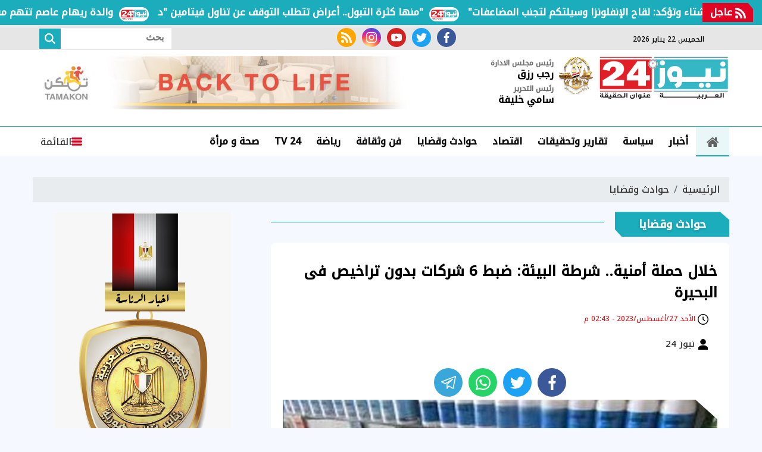

--- FILE ---
content_type: text/html; charset=utf-8
request_url: https://www.egnews24.com/641093
body_size: 17353
content:

 <!DOCTYPE html>
<html dir="rtl" lang="ar-eg">
<!-- 
DEVELOPED BY SYNC 2020 - www.synceg.com
-->
<head><meta http-equiv="Content-Type" content="text/html; charset=utf-8" /><meta http-equiv="X-UA-Compatible" content="IE=edge" /><meta charset="UTF-8">
    

<title>خلال حملة أمنية.. شرطة البيئة: ضبط 6 شركات بدون تراخيص فى البحيرة | نيوز 24</title>
<meta name="description" content="قامت الإدارة العامة لشرطة البيئة والمسطحات بقطاع الشرطة المتخصصة بحملة مُكبرة استهدفت كل المخالفات والقضايا المتنوعة بنطاق محافظة  البحيرة " />
<meta itemprop="image" content="https://www.egnews24.com/UploadCache/libfiles/54/9/600x338o/343.jpg" />
<meta itemprop="name" content="خلال حملة أمنية.. شرطة البيئة: ضبط 6 شركات بدون تراخيص فى البحيرة" />
<meta itemprop="description" content="قامت الإدارة العامة لشرطة البيئة والمسطحات بقطاع الشرطة المتخصصة بحملة مُكبرة استهدفت كل المخالفات والقضايا المتنوعة بنطاق محافظة  البحيرة " />

<meta property="og:title" content="خلال حملة أمنية.. شرطة البيئة: ضبط 6 شركات بدون تراخيص فى البحيرة | نيوز 24" />
<meta property="og:type" content="article" />
<meta property="og:url" content="https://www.egnews24.com/641093" />
<meta property="og:image" content="https://www.egnews24.com/UploadCache/libfiles/54/9/600x338o/343.jpg" />
<meta property="og:description" content="قامت الإدارة العامة لشرطة البيئة والمسطحات بقطاع الشرطة المتخصصة بحملة مُكبرة استهدفت كل المخالفات والقضايا المتنوعة بنطاق محافظة  البحيرة " />


<meta property="article:section" content="حوادث وقضايا" />
<meta property="article:published_time" content="2023-08-27T14:43:02Z" />
<meta property="article:modified_time" content="2023-08-27T14:43:02Z" />
<meta property="og:updated_time" content="2023-08-27T14:43:02Z" />

    <link rel="canonical" href="https://www.egnews24.com/641093" />

    <script type="application/ld+json">
{
  "@context": "https://schema.org",
  "@type": "NewsArticle",
  "mainEntityOfPage": {
    "@type": "WebPage",
    "@id": "https://www.egnews24.com/641093"
  },
  "headline": "خلال حملة أمنية.. شرطة البيئة: ضبط 6 شركات بدون تراخيص فى البحيرة",
  "description": "قامت الإدارة العامة لشرطة البيئة والمسطحات بقطاع الشرطة المتخصصة بحملة مُكبرة استهدفت كل المخالفات والقضايا المتنوعة بنطاق محافظة  البحيرة ",
  "image": "https://www.egnews24.com/UploadCache/libfiles/54/9/600x338o/343.jpg",  
           
          "author": {
    "@type": "Organization",
    "name": "نيوز 24"
  },  
        
  "publisher": {
    "@type": "Organization",
    "name": "نيوز 24",
    "logo": {
      "@type": "ImageObject",
 "url": "https://www.egnews24.com//themes/n24/assets/images/logo.png"
    }
  },
  "datePublished": "2023-08-27T14:43:02Z",
  "dateModified": "2023-08-27T14:43:02Z"
}
</script>

  
    <meta name="viewport" content="width=device-width, initial-scale=1.0">
    <link rel="preconnect" href="https://www.google-analytics.com" crossorigin="">
    <link rel="preconnect" href="https://www.googletagmanager.com" crossorigin="">
    <link rel="preconnect" href="https://www.gstatic.com" crossorigin="">
    <link rel="preconnect" href="https://fonts.gstatic.com" crossorigin="">
    <link rel="preconnect" href="https://fonts.googleapis.com" crossorigin="">
    <link rel="preconnect" href="https://www.google.com" crossorigin="">
    <link rel="preconnect" href="https://www.facebook.com" crossorigin="">
    <link rel="preconnect" href="https://www.twitter.com" crossorigin="">
    <link rel="preconnect" href="https://www.youtube.com" crossorigin="">
    <link rel="preconnect" href="https://cdn.fuseplatform.net/" crossorigin="">
    <link rel="preconnect" href="https://cdn.speakol.com/" crossorigin="">
    <link rel="preconnect" href="https://cdnjs.cloudflare.com" crossorigin="">
    
    <link rel="preload stylesheet"
    href="https://fonts.googleapis.com/css2?family=Noto+Kufi+Arabic:wght@300;500&family=Noto+Naskh+Arabic:wght@500&display=swap"
    as="style">
    <link rel="preload stylesheet" href="/themes/n24/assets/css/critical.css?r=1.6.1" as="style">

    <link rel="preload" href="/themes/n24/assets/js/lazysizes.min.js" as="script">
   <link rel="preload stylesheet" href="/themes/n24/assets/css/swiper-bundle.min.css" as="style">
    <link rel="preload" href="/themes/n24/assets/js/swiper-bundle.min.js" as="script">
 

    <link rel="apple-touch-icon" sizes="57x57" href="/themes/n24/assets/images/favicon/apple-icon-57x57.png">
    <link rel="apple-touch-icon" sizes="60x60" href="/themes/n24/assets/images/favicon/apple-icon-60x60.png">
    <link rel="apple-touch-icon" sizes="72x72" href="/themes/n24/assets/images/favicon/apple-icon-72x72.png">
    <link rel="apple-touch-icon" sizes="76x76" href="/themes/n24/assets/images/favicon/apple-icon-76x76.png">
    <link rel="apple-touch-icon" sizes="114x114" href="/themes/n24/assets/images/favicon/apple-icon-114x114.png">
    <link rel="apple-touch-icon" sizes="120x120" href="/themes/n24/assets/images/favicon/apple-icon-120x120.png">
    <link rel="apple-touch-icon" sizes="144x144" href="/themes/n24/assets/images/favicon/apple-icon-144x144.png">
    <link rel="apple-touch-icon" sizes="152x152" href="/themes/n24/assets/images/favicon/apple-icon-152x152.png">
    <link rel="apple-touch-icon" sizes="180x180" href="/themes/n24/assets/images/favicon/apple-icon-180x180.png">
    <link rel="icon" type="image/png" sizes="192x192" href="/themes/n24/assets/images/favicon/android-icon-192x192.png">
    <link rel="icon" type="image/png" sizes="32x32" href="/themes/n24/assets/images/favicon/favicon-32x32.png">
    <link rel="icon" type="image/png" sizes="96x96" href="/themes/n24/assets/images/favicon/favicon-96x96.png">
    <link rel="icon" type="image/png" sizes="16x16" href="/themes/n24/assets/images/favicon/favicon-16x16.png">
    <link rel="manifest" href="/themes/n24/assets/images/favicon/manifest.json?">
    <meta name="msapplication-TileColor" content="#252863">
    <meta name="msapplication-TileImage" content="/themes/n24/assets/images/favicon/ms-icon-144x144.png">
    <meta name="theme-color" content="#21abe2">
    <meta property="og:site_name" content="نيوز 24"/>
<meta property="fb:app_id" content=""/>
    <meta name="twitter:card" content="summary_large_image">
<meta name="twitter:creator" content="@n2424_">
    
        <link rel="stylesheet"   href="https://fonts.googleapis.com/css2?family=Noto+Kufi+Arabic:wght@300;500&family=Noto+Naskh+Arabic:wght@500&display=swap"  >
        <link rel="stylesheet" href="/themes/n24/assets/css/critical.css?1.6.1" media="all">
      
   <script type="text/javascript" src="/themes/n24/assets/js/lazysizes.min.js" async></script>

   

         <link rel="stylesheet" href="/themes/n24/assets/css/swiper-bundle.min.css" media="all" />


    <script type="text/javascript" src="/themes/n24/assets/js/swiper-bundle.min.js"></script>
   

   <style>
       .item-li .txt-cont h3 {
    font-size: 16px !important;
    height: 90px !important;
    line-height: 27px !important;
}
       .btm-mobile-nav {
           display:flex;
           position:fixed;
           bottom:0;
           z-index:333;
           background:#fff;
           height:50px;
           border-top:1px solid #dcdcdc;
           padding: 0 15px;
           width: 100%;
           justify-content:space-around;
            
       }
       .adful, .adfull .cont{
           overflow:hidden;
       }
       .btm-mobile-nav  .btn {

           display:flex;
           flex-direction:column;
           font-size:12px;

       }
              .btm-mobile-nav  .btn .icon{
                  fill:var(--secondary);

              }

       @media(min-width: 429px){


          .btm-mobile-nav {
              display:none;
          }
       }
       .stick .sponser{
           background:transparent;
       }

  .nc-slider-wide.woman .title a h2, .nc-slider-wide.woman .title:before,.nc-slider-wide.woman:after {
           background:deeppink !important;
       }

       /*
       @media(min-width: 320px) and (max-width: 429px){
           header .top {
               display:block;
               background :#fff;
           }
           header .top .container{
               justify-content:center;
           }
           header .top .social , header .top .date {
               display:none !important;
           }

       }
           */
       .navbar .nav-item-mobile a.logo .admin .name{
           line-height:18px !important;
       }
       .navbar .nav-item-mobile.sm a.logo {
               position: relative;
    display: flex;
    align-items: center;
    white-space: nowrap;
    text-align: center;
        justify-content: space-evenly;
    padding: 0;
       } 
   .navbar .nav-item-mobile a.logo .admin {
           margin: 0 5px !important; 
   }
   .navbar .nav-item-mobile a.logo .admin .title{
       font-size:9px; 
       white-space:nowrap !important;
   }
       .nav-item-mobile  a.btn{
           display:none !important;

       } 

           .navbar .nav-item-mobile a.logo {
               display:inline-flex;
               justify-content:space-evenly;
               min-width: 100%;
           }
       /*   
       .nav-item-mobile.lg {
              display:none !important;
          }*/
         .nav-item-mobile.sm {
              display:none;
              white-space:nowrap!important;
          }
       @media(min-width: 430px){
                     .navbar .nav-item-mobile a.logo{
                         min-width:fit-content;
                     }
           /*  .navbar .nav-item-mobile a.logo .admin {
         //  margin: 0 15px !important; 
   }*/
          .nav-item-mobile.lg {
              display:block  !important;
          }  
               .nav-item-mobile.lg .btn {
              display:flex  !important;
          }
           .nav-item-mobile.sm {
              display:none;
          }
       }
       @media (min-width: 1200px){
             .nav-item-mobile.lg{
                 display:none !important;
             }
           header .md .logo-area .logo {
    width: 220px !important;
}
       }

       .nc-slider-wide.woman .swiper-pagination .swiper-pagination-bullet.swiper-pagination-bullet-active{
           background:var(--secondary) !important;
       }  .nc-slider-wide.video .swiper-pagination .swiper-pagination-bullet.swiper-pagination-bullet-active{
           background:#000 !important;
           border-color:#000 !important;
       }

          @media(min-width: 768px){
                .nc-card4 .cont .row .col-lg-6:nth-child(1) .item-card .txt-cont {
           padding-top:2%;
       } 
        
         .nc-card4 .cont .row .col-lg-6:nth-child(1) .item-card .txt-cont h3 , .nc42 .item-li .txt-cont h3 , .nc-def-2 .cont .row .col-lg-6 .item-card  .txt-cont h3{
                font-size: 16px;
    line-height: 30px;
        }
          }
       
       .block .title a:hover h2{
           color:#000 !important;
       }
       @media (min-width: 1600px){
.block .title h2 {
     
    font-size: 99%;
}
}
       @media(max-width: 540px){
              .nc-slider-wide .cont .swiper-slide{
               width: 100% !important;
           }
       }

       @media (min-width: 1300px){
           .nc-slider-wide .cont .swiper-slide{
               width: 290px !important;
           }
.container {
    max-width: 1200px;
    width: calc(100% - 360px);
}
.stick {
    display: block;
}
header .container{
        width: 100% !important;
}
}

       @media (min-width: 1600px) {
.nc-slider-wide .cont .swiper-slide {
    width: 370px !important;
}}


       .article-author a {
               align-items: center;
    display: flex;
 
       }

          .article-author a .name {
              padding-right:20px;
              white-space:nowrap;
          }
   </style>
    
    <style>
        .scroll-wrapper-mobile {
    white-space: nowrap;
 
    float: right;
    position: relative;
    width: 100%;
    overflow-x: auto;
    overflow-y: hidden;
    -webkit-overflow-scrolling: touch;
    -webkit-overflow-style: -ms-autohiding-scrollbar;
    -ms-overflow-style: none;
    scrollbar-width: none;
    margin-bottom:30px;
        padding-bottom: 14px;

            padding-bottom: 14px;
    padding-top: 14px;
    background: linear-gradient(90deg, rgb(0 0 0 / 8%), transparent , rgb(0 0 0 / 7%));
   
}

        .scroll-wrapper-mobile .navbar-nav {
    display: -webkit-flex;
    display: flex;
    -webkit-flex-direction: row;
    flex-direction: row;
    padding-left: 0;
    margin-bottom: 0;
    list-style: none;
    padding: 0;
    margin: 0;
    -webkit-flex-wrap: nowrap;
    flex-wrap: nowrap;
   
}

        .scroll-wrapper-mobile .navbar-nav .nav-item {
    float: right;
    margin: 0;
}


        .scroll-wrapper-mobile .navbar-nav .nav-item .nav-link {
    display: block;
    line-height: 30px;
    color: #000;
    padding: 3px 17px;
    font-weight: 700;
    text-decoration: none!important;
    position: relative;
    white-space: nowrap;

        background: #fff;
    border-radius: 4px;
    border: 1px solid #dcdcdc;
    margin: 0 3px;
    font-size:14px;
}
        .scroll-wrapper-mobile .navbar-nav .nav-item .nav-link:hover{
            background:var(--primary);
            color:#fff;
        }
        @media(min-width: 767px){
           .scroll-wrapper-mobile{
               display:none;
           }
        }

        header .md .logo-area .admin{
            margin-right: 20px;
            white-space :nowrap;
        }
        .navbar .nav-item-mobile a.logo .admin{
            margin-top:0;
        }
        .navbar .nav-item-mobile a.logo .admin .name{
                font-size: 14px;
    margin: 0;
    line-height: 28px;
    white-space:nowrap !important;
        }
        header {
            margin-bottom:20px !important;
        }
        .img-cont .icn-cont{
            top:0 !important;
            left: 0 !important;
            right:auto !important;
            background:transparent !important;
        }
        .img-cont .icn-cont:after{
            content:"";
            position:absolute;
            left:0;
            top:0;
             width: 0; 
  height: 0; 
     border-left: 0px solid transparent;
    border-right: 70px solid transparent;
    border-top: 70px solid var(--secondary);
    z-index: 0;
        }


        .item-card .img-cont .cat{
            min-width: 80px;
        }
         .img-cont .icn-cont .icon {
             position:relative; z-index:2;
             height:34px;
             width: 34px; 
         }
         .item-card .txt-cont {
    background: #fff !important;
    width: 94%;
    margin-right: 3%;
    margin-top: -30px;
    -webkit-clip-path: polygon(0% 0%, 96% 0%, 100% 14%, 100% 100%, 0% 100%, 0% 0%);
    clip-path: polygon(0% 0%, 96% 0%, 100% 14%, 100% 100%, 0% 100%, 0% 0%);
      padding-right: 3%;
    padding-top: 2%;
}
         .item-article .txt-cont h3 {
             height:auto !important;
         }
         .fnav.main{
             display:flex;
             align-items:center;
          flex-wrap: wrap;
justify-content: center;


         }

         .fnav.main  li{
             display:inline-flex;
             padding:2px 5px;

         }
         .fnav.main li a {
             display:flex;
             line-height:22px;
             color:#fff;
         }
         .item-article {
             justify-content: flex-start !important;
         }
         .nc-card4 .item-card .txt-cont{
                 width: 94%;
    margin-right: 3%;
         }
         .item-card .shadow{
            
                filter: drop-shadow(-1px 3px 7px rgba(50, 50, 0, 0.09));
         }

           .nc-slider-wide.woman .swiper-pagination-bullet-active{
             background:#fff;
             border-color:#fff;
         }

           .nc-slider-wide.woman  .item-bg{
               margin-bottom:0 !important;
           }
         .nc-slider-wide.woman .title a h2,.nc-slider-wide.woman .title:before{
                  background: var(--primary);
         }
         .nc-slider-wide.woman::before{
             background:transparent!important;
         }
         .nc-slider-wide.woman .cont{
                 padding-top: 20px;
 
         }
         .nc-slider-wide.woman:after{
     background: var(--primary);
     border-bottom-left-radius:25px;
     border-bottom-right-radius:25px;
     width: 96%; 
     right:2%;
     left:2%;
 }

         .nc-slider-wide.woman .arrows{
                 padding: 0 3%;
         }
        .stick-btm .adfull .cont{
            display:block;
        }

        .nc2 .item-li{
           background:#fff
        }
        .nc2 .item-li .img-cont {
            float:left;
        }
        @media(min-width: 992px){
              .nc-card4 .col-md-6 .col-12 .item-bg .txt-cont h3 {
                      font-size: 16px;
    line-height: 22px;
            
        }
        }

        .menu-nav{
            padding-bottom:0 !important;
        }
      .nav-side-menu {
      
    height: 100% !important ;
 
      }
        .swiper-button-next {
            right: auto !important;
        }

    </style>
    <!-- google analytics placeholder -->

<script>
(function(i,s,o,g,r,a,m){i['GoogleAnalyticsObject']=r;i[r]=i[r]||function(){
(i[r].q=i[r].q||[]).push(arguments)},i[r].l=1*new Date();a=s.createElement(o),
m=s.getElementsByTagName(o)[0];a.async=1;a.src=g;m.parentNode.insertBefore(a,m)
})(window,document,'script','//www.google-analytics.com/analytics.js','ga');

ga('create', 'UA-65858114-1', 'auto');
ga('send', 'pageview');

</script><script async src="https://pagead2.googlesyndication.com/pagead/js/adsbygoogle.js?client=ca-pub-5796126534632616"

     crossorigin="anonymous"></script>
</head>
<body class="rtl">
        

      



<header>
    
       


 


<style>

    .bc .cont a  {
        padding-right: 60px !important;
    }
    
</style>


<div class="bc floating"  >
    <div  style="  display: flex; min-width:100%;    align-items: center;  justify-content: space-between;">
<div class=" title ">
                <svg class="icon">
                    <use xlink:href="/themes/n24/assets/images/icons.svg#rss"></use>
                </svg>
                عاجل
            </div>
        
        <div class="cont">
            <div class="marquee3k" data-speed="1" data-reverse="R To L" data-pausable="true" dir="ltr">
                <div>
                    
 
                    <a href="/679849">
    تشكيلة ليفربول الأساسية لمواجهة مارسيليا            
    </a>
     
 
                    <a href="/679848">
    كريستيانو رونالدو يوجّه ضربة تاريخية لعبد الرزاق حمدالله             
    </a>
     
 
                    <a href="/679847">
    والدة ريهام عاصم تتهم مستشفى بالتسبب بوفاة ابنتها            
    </a>
     
 
                    <a href="/679846">
    منها كثرة التبول.. أعراض تتطلب التوقف عن تناول فيتامين "د"            
    </a>
     
 
                    <a href="/679845">
    "الصحة" تحذر من تقلبات الشتاء وتؤكد: لقاح الإنفلونزا وسيلتكم لتجنب المضاعفات            
    </a>
     
 
                </div>

            </div>
        </div>


    </div>
</div>

<script src="/themes/n24/assets/js/marquee3k.min.js"></script>
 
<script>
    Marquee3k.init({
        selector: 'marquee3k', // define a custom classname
    });

    window.onresize = function() {
        Marquee3k.refreshAll();
    };

    function hideBN() {

        var bn = document.getElementById('breaking');

        bn.style.display = 'none';


    }
</script> 


  

       <div class="top">
       <div class="container">
                  <div class="date  ">
                       <svg class="icon">
                                    <use xlink:href="/themes/n24/assets/images/icons.svg#calendar"></use>
                                </svg>
                الخميس 22 يناير 2026
            </div>
           
                                 <div class="social">
                <a class="fb" href="https://www.facebook.com/egnews24com/" target="_blank" rel="noreferrer noopener nofollow"
                    title="  تابع    علي فيسبوك">
                    <span class="sr-only">facebook</span>
                    <svg class="icon">
                        <use xlink:href="/themes/n24/assets/images/icons.svg#facebook"></use>
                    </svg>


                </a>
                <a class="tw" href="https://twitter.com/egnews24com" target="_blank" rel="noreferrer noopener nofollow"
                    title="تابع    علي تويتر"><span class="sr-only">twitter</span>
                    <svg class="icon">
                        <use xlink:href="/themes/n24/assets/images/icons.svg#twitter"></use>
                    </svg>
                </a>
                <a class="yt" href="https://www.youtube.com/c/alarabyanews" target="_blank" rel="noreferrer noopener nofollow"
                    title="قناة    علي يوتيوب"><span class="sr-only">youtube</span>

                    <svg class="icon">
                        <use xlink:href="/themes/n24/assets/images/icons.svg#youtube"></use>
                    </svg></a>
                <a class="ins" href="https://www.instagram.com/egnews24com" target="_blank" rel="noreferrer noopener nofollow"
                    title="تابع    علي انستاجرام"><span class="sr-only">instagram</span>
                    <svg class="icon">
                        <use xlink:href="/themes/n24/assets/images/icons.svg#instagram-sketched"></use>
                    </svg></a>
                <a class="rss" href="/rss.aspx" target="_blank" rel="noreferrer noopener nofollow"
                    title="  rss feed "><span class="sr-only">rss feed</span>
                    <svg class="icon">
                        <use xlink:href="/themes/n24/assets/images/icons.svg#rss"></use>
                    </svg></a>
            </div>




                  <div class="search-form">
                        <form action="/search/term" autocomplete="off"">
                            <label for="q" class="sr-only">بحث</label>
                            <input type="search" class="form-control" name="w" placeholder="بحث">
                            <button type="submit" class="search-icn">
                                <svg class="icon">
                                    <use xlink:href="/themes/n24/assets/images/icons.svg#magnifying-glass"></use>
                                </svg>
                            </button>
                        </form>
                    </div>


            </div>
            </div>


    <div class="md">
    <div class="container">
  
            
            <div class="logo-area">

                <a href="/" class="logo" title="نيوز 24" style="position:relative; /*margin-left:50px;*/">
 <img src="/o52.png" width="70" style="position:relative; width: 60px !important; height:auto !important; position:absolute; top:0;left:-68px;" alt=""/>
                     <img   src="/themes/n24/assets/images/logo-new.png"  width="320" height="113"   alt="نيوز 24">
          
                </a>

 <div class="admin" style="    margin-right: 75px;">

                    <div class="item">

                        <div class="title">
                            رئيس مجلس الادارة
                        </div>

                        <div class="name">
                            رجب رزق

                        </div>


                    </div>

                    <div class="item">

                        <div class="title">
                            رئيس التحرير </div>

                        <div class="name">
                            سامي خليفة

                        </div>


                    </div>
                </div>

            </div>
      
        <div class="content-area">
        
                 

<div class="adfull m"><div class="cont">

<a href="https://www.facebook.com/profile.php?id=61551017158499&mibextid=ZbWKwL" target="_blank">
    
        <img  src="/Upload/ads/0/0/33.jpg" width="728"  height="90" alt="ads" loading="lazy" />
    
</a>

</div></div> 


        </div>
    </div>
  </div>
    
      <div id="navbar">
         
       <nav class="navbar">
               <div class="container">
                <div class="nav-item-mobile lg">

                      <a href="#" class="btn btn-primary menu" data-pushbar-target="menu" title="menu"
                        rel="noreferrer noopener">
                        <svg class="icon">
                            <use xlink:href="/themes/n24/assets/images/icons.svg#right-align" />
                        </svg>
                    </a>
 
                    <a href="/" class="logo" title="نيوز 24" style="position:relative;">
                        
                  <div class="admin">

                   

                    <div class="item">

                        <div class="title">
                            رئيس مجلس الادارة </div>

                        <div class="name">
                            رجب رزق

                        </div>


                    </div>
                </div>
                         <img src="/themes/n24/assets/images/logo-new.png" width="168"  height="50" loading="lazy" alt="نيوز 24">
                      
                       
                     
                   <div class="admin">

                   

                    <div class="item">

                        <div class="title">
                            رئيس التحرير </div>

                        <div class="name">
                            سامي خليفة

                        </div>


                    </div>
                </div>

                    </a>


                    <a href="#" class="btn btn-primary search" onclick="openSearch()" title="search"
                        rel="noreferrer noopener">
                        <svg class="icon">
                            <use xlink:href="/themes/n24/assets/images/icons.svg#magnifying-glass" />
                        </svg>
                    </a>
                </div>


                   <div class="nav-item-mobile sm">

                    

                    <a href="/" class="logo" title="نيوز 24" style="position:relative;" data-pushbar-target="menu" title="menu"
                        rel="noreferrer noopener">
                          <svg class="icon">
                            <use xlink:href="/themes/n24/assets/images/icons.svg#right-align" />
                        </svg>
                         <img src="/themes/n24/assets/images/logo-new.png" width="168"  height="50" loading="lazy" alt="نيوز 24">
                          <div class="admin">

                   

                    <div class="item">

                        <div class="title">
                            رئيس مجلس الادارة </div>

                        <div class="name">
                            رجب رزق

                        </div>


                    </div>
                </div>
               
                       
                     
                   <div class="admin">

                   

                    <div class="item">

                        <div class="title">
                            رئيس التحرير </div>

                        <div class="name">
                            سامي خليفة

                        </div>


                    </div>
                </div>

                    </a>


                    
                </div>
                <div class="navbar-collapse">

       <div class="logo-area">
                        <a href="/" class="logo" title="نيوز 24">
     
                            <img src="/themes/n24/assets/images/logo-new.png"  loading="lazy">
                        </a>
 
                    </div>

                  

                       
                    <ul class="navbar-nav">
                        <li class="nav-item ">
                            <a href="/" class="nav-link" title=" نيوز 24 ">
                                <svg class="icon">
                                    <use xlink:href="/themes/n24/assets/images/icons.svg#home" />
                                </svg>
                                 
                            </a>
                        </li>


                      
                        <li class="nav-item">
                            <a class="nav-link" href="/category/19">أخبار</a>
                        </li>
                        
                        <li class="nav-item">
                            <a class="nav-link" href="/category/3">سياسة</a>
                        </li>
                        
                        <li class="nav-item">
                            <a class="nav-link" href="/category/2">تقارير وتحقيقات</a>
                        </li>
                        
                        <li class="nav-item">
                            <a class="nav-link" href="/category/4">اقتصاد</a>
                        </li>
                        
                        <li class="nav-item">
                            <a class="nav-link" href="/category/8">حوادث وقضايا</a>
                        </li>
                        
                        <li class="nav-item">
                            <a class="nav-link" href="/category/9">فن وثقافة</a>
                        </li>
                        
                        <li class="nav-item">
                            <a class="nav-link" href="/category/10">رياضة</a>
                        </li>
                        
                        <li class="nav-item">
                            <a class="nav-link" href="/category/39">TV 24</a>
                        </li>
                        
                        <li class="nav-item">
                            <a class="nav-link" href="/category/42">صحة و مرأة</a>
                        </li>
                        

                     
                        
                    </ul>
                          
                                    
                                                 <a href="#" class="btn btn-primary menu" data-pushbar-target="menu" title="menu"
                                    rel="noreferrer noopener">
                                    <svg class="icon">
                                        <use xlink:href="/themes/n24/assets/images/icons.svg#list" />
                                    </svg>
                                    القائمة
    
    
    
                                </a>


                                                
 

                </div>



                      </div>
               </nav>
   
      </div>

     
</header>

<div class="btm-mobile-nav">
    <a class="btn " href="/">
         <svg class="icon">
                                    <use xlink:href="/themes/n24/assets/images/icons.svg#home" />
                                </svg>
                                الرئيسية

    </a>

     <a href="#" class="btn  " data-pushbar-target="menu" title="menu"
                        rel="noreferrer noopener">
                        <svg class="icon">
                            <use xlink:href="/themes/n24/assets/images/icons.svg#right-align" />
                        </svg>
         القائمة
                    </a>

       <a href="#" class="btn    " onclick="openSearch()" title="search"
                        rel="noreferrer noopener">
                        <svg class="icon">
                            <use xlink:href="/themes/n24/assets/images/icons.svg#magnifying-glass" />
                        </svg>

           البحث
                    </a>


</div>
<div class="scroll-wrapper-mobile">
                    <ul class="navbar-nav">
                        <li class="nav-item  ">
                            <a href="/" class="nav-link" title=" نيوز 24 ">
                                
                                الرئيسية
                            </a>
                        </li>


                         
                        <li class="nav-item">
                            <a class="nav-link" href="/category/19">أخبار</a>
                        </li>
                     

                        
                        <li class="nav-item">
                            <a class="nav-link" href="/category/3">سياسة</a>
                        </li>
                     

                        
                        <li class="nav-item">
                            <a class="nav-link" href="/category/2">تقارير وتحقيقات</a>
                        </li>
                     

                        
                        <li class="nav-item">
                            <a class="nav-link" href="/category/4">اقتصاد</a>
                        </li>
                     

                        
                        <li class="nav-item">
                            <a class="nav-link" href="/category/8">حوادث وقضايا</a>
                        </li>
                     

                        
                        <li class="nav-item">
                            <a class="nav-link" href="/category/9">فن وثقافة</a>
                        </li>
                     

                        
                        <li class="nav-item">
                            <a class="nav-link" href="/category/10">رياضة</a>
                        </li>
                     

                        
                        <li class="nav-item">
                            <a class="nav-link" href="/category/39">TV 24</a>
                        </li>
                     

                        
                        <li class="nav-item">
                            <a class="nav-link" href="/category/42">صحة و مرأة</a>
                        </li>
                     

                        
                        <li class="nav-item">
                            <a class="nav-link" href="/category/6">محافظات</a>
                        </li>
                     

                        
                        <li class="nav-item">
                            <a class="nav-link" href="/category/37">عربي ودولي</a>
                        </li>
                     

                        
                        <li class="nav-item">
                            <a class="nav-link" href="/category/49">مقالات الرأي</a>
                        </li>
                     

                        
                        <li class="nav-item">
                            <a class="nav-link" href="/category/41">منوعات</a>
                        </li>
                     

                        
                       
                    </ul>
                            </div>



<div class="container">
 
<div class="searchInline" id="searchInline" >
    <form id="search-form" action="/search/term" autocomplete="off">
        <label for="search"> البحث</label>
        <input type="search" id="search" name="w" value="" aria-label="search" placeholder="  إكتب كلمة البحث هنا" />
        <div class="btns">
            <button type="submit" class="btn btn-primary" aria-label="search"> <svg class="icon">
                    <use xlink:href="/themes/n24/assets/images/icons.svg#magnifying-glass"></use>
                </svg> </button>
            <button type="button" class="btn cls btn-primary" aria-label="close search" onclick="closeSearch()"> <svg
                    class="icon">
                    <use xlink:href="/themes/n24/assets/images/icons.svg#cancel"></use>
                </svg></button>
        </div>
    </form>

</div>




 </div>




<div class="container">

    <div class="sponser-cont" style="float: right; width:100%; z-index: 33;">
        <div class="stick stick-r" style="height: 0;" >
            <div class="sponser right  " id="stick-r" data-margin-top="60px">  
              

            </div>
        </div>
        <div class="stick stick-l" style="height: 0;">
            <div class="sponser left  " id="stick-l" data-margin-top="60px">
                 
 

            </div>
        </div>



    </div>
</div>





    
   
  


   


    
     


  


   
   
    




 <link rel="preload" href="/themes/n24/assets/css/article.css?r=1.4" as="style">
    <link rel="stylesheet" href="/themes/n24/assets/css/article.css?r=1.4" media="all">

<style>


       .news-post  figure.image{
        height:auto !important;
        padding-top: 0 !important;
        float:right;
    }

         .news-post     figure.image figcaption {
               background: #ffffffed !important;
    font-size: 14px !important;
    padding: 0 10px!important;
    text-align: center !important;
       }
      .news-post   figure.image img{
        position:relative;
        float: right;
        width: 100% !important;
        height:auto !important;

    }
    .news-post .paragraph-list, .news-post .paragraph-list *{
        font-family:'noto kufi arabic' !important;
        font-weight:normal !important;
    }
    .news-post {
        background:transparent;
    }
    .news-post .writer
    {
        font-size:15px;
    }
    .news-post .cont {
        background:#fff;
        margin-top:10px;
        padding-top:30px !important; 

    }
    .news-post .related-inline .item-li .txt-cont h3 {
        color:#000 !important;
    }
     article.cont h1 {
         line-height: 36px;
         }
 article.cont .main-img {
 
         clip-path: polygon(0% 0%,95% 0%,100% 8%,100% 100%,4% 100%,0% 92%);
     background:#f2f2f2;
     margin-bottom:30px;
 } article.cont   figure.main-img figcaption{
       left:auto !important;
       right:0 !important;
   }
 .paragraph-list p a {
    color: #c12b25;
 }
   figure.table {
       max-width:100%;
       overflow-x: auto;
   }
        .paragraph-list table {
            width:100%;
    }

    .paragraph-list table , .paragraph-list table td {
        border:1px solid #808080 !important;
        border-spacing:0px  ;
    }
    .a280 .adfull .cont {
        min-height:280px;
    }
     .paragraph-list{
         max-width: 100%;
         overflow:hidden;
     }
   .paragraph-list p a  {
       max-width:100%;
     text-overflow: ellipsis;
     overflow:hidden;
    }
      figure.image {
             text-align: center;
    height: 0;
    width: 100%;
    position: relative;

    padding-top:70%;
         }
         figure.image figcaption{
             position:absolute;
             bottom:0;
             background:#f4f4f4;
             width: 100%;
             right:0;
             text-align:center;
         }
        figure.image img{
                text-align: center;
    object-fit: contain;
    object-position: center;
    position: absolute;
    width: 100%;
    height: 100%;
    left: 0;
    top:0;
        }
    div.media {
        float: right;
    width: 100%;
    position: relative;
    text-align:center;
        height:70%;

        padding-top:70%;
        margin-bottom:30px
    }

    div.media > div.media{
        position:absolute;
        top:0;
        width:100%;
        height:100%;
        left:0;
        right:0;
        float: none;
         padding-top: 56.25%;
         margin-bottom:0;
 
    }


    figure {
 
    margin-block-start: 0;
    margin-block-end: 0;
    margin-inline-start: 0;
    margin-inline-end: 0;
    }
    /*div.media iframe {
    width: 100%;
    height: 100%;
    position: absolute;
    left: 0px;
    top: 0px;
    overflow: hidden;

}*/

        .raw-html-embed {
            max-width:100%;
           overflow:hidden;
           text-align:center;
        }
    .raw-html-embed 
        .fb-post{

                padding-bottom:0 !important;
                text-align:center;
                float: right;
                width: 100%;
    }
         .raw-html-embed .filesfm__embed_player__container{
             padding-bottom: initial !important;
         }

     .raw-html-embed  .fb-post span {
         max-width:100% !important;
      }

      .raw-html-embed 
        .fb-post iframe{
          max-width: 100% !important;
      }
  

   
   figure.media .embed-wrap{
           position: absolute;
    width: 100%;
    height: 100%;
    margin: 0;
    padding: 0;
    top: 0;
    left: 0;
    max-width: 100%;
    float: none;
   }
    
    .paragraph-list p > img {
        height:auto !important;
    }
    .paragraph-list .embed-wrap .play-button {
            bottom: 20px;
    right: 20px;
    left:auto;
    top:auto;
    }


  
    .post-cont{
            display: flex;
    flex-wrap: wrap;
    }
        .post h2 {
            width:100%;

        }
           
   .yt-embed {
        position:relative;
        height:0;
      padding-top:56.4%;
        width:100%;
    } 
    figure {
        text-align:center;

    }

    .media iframe{
        max-width:100%;
        display:inline-block;
    }

   .post-cont iframe {
             align-self:center;
        justify-self:center;
       
   }

    figure img {
        text-align: center;
    }.news-post .related-inline .item-li{
         margin:0;
         margin-bottom: 15px !important;
         width: 100% !important;
     }

     .paragraph-list .raw-html-embed > .related-inline {
         padding: 10px 0 !important;
     }

    @media(min-width: 768px){
        .post img, .post-cont img {
            min-width: 100% !important;
            max-width: 100% !important;
        }
    }
    .post  img ,   .post-cont img{
        max-width: 100%;
        height:auto;
        display:inline-block;
        align-self:center;
        justify-self:center;

    }
    .raw-html-embed iframe{
       
    }


    
     .raw-html-embed > div {
       
     }

        .raw-html-embed > div.twitter-tweet {
               padding-bottom:5px !important;
        }
     .raw-html-embed > .related-inline{
         padding-bottom:5px !important;


    }
    .news-article .title {
        text-align:right !important;
    }
    article.cont figure.img-inline img {
        object-fit: initial !important;
    }

    article.cont figure.img-inline {
        padding-bottom:0 !important;
    }

     .img-inline img {
         height: auto !important;
     }
    

     .keywords{
         background:#fff;
         border-top:1px solid #dcdcdc;
     }
    .keywords a {
        text-overflow:ellipsis;
        white-space: pre-wrap;

        border-top-right-radius:15px;
        border-bottom-left-radius:15px;
  margin:5px;
  color:var(--primary);
        border-color:var(--primary) !important;
        
    }
        .keywords a:hover{
            color:#fff;
            background:var(--primary) ;
        }
    .paragraph-list h2 ,    .paragraph-list h3{
       color: var(--primary) !important;
    }

#sp-wi-7319 .sp-desktop 
       .ad-img-container {
        width: 350px !important;
    }

 
    article.cont figure.main-img{
        padding-bottom:0 !important;
}
     .paragraph-list .item-li .img-cont img {
     height: 100% !important;
 }
    .paragraph-list  .row {
        max-width:none !important;
    }
    @media (min-width: 992px){
.news-post .paragraph-list {
    width: 100% !important;
 
}
}
    
             .toc {
                 float: right;
                 
                 border-radius:24px;
padding:15px;

border: 1px solid #dcdcdc;
margin-bottom:30px;
width:90%;
margin-right:5%;
             }

             .toc h2 {
                 width: 100%;
           font-size:1.4rem;
                 border-bottom:1px solid #dcdcdc;
                 padding:0 !important;
             }

           /*  .btn-primary {
                 background: #76b83f;
                 color:#fff;
                 border-radius:4px;
                 border:1px solid  #76b83f;

             }

              .btn-primary:hover{
                  background:#fff;
                  color:#000;
              }
*/
              html {
  scroll-behavior: smooth;
}

              .paragraph-list h2[id]{
                 padding-top:60px;
              }
</style>
<main>
 <div id="fb-root"></div>
 

 
<div class="container">
    
    <nav aria-label="breadcrumb">
                        <ol class="breadcrumb">
                            <li class="breadcrumb-item"><a href="https://www.egnews24.com/" title="نيوز 24" >الرئيسية</a></li>
                            <li class="breadcrumb-item active" aria-current="page"><a href="https://www.egnews24.com/category/8" title="حوادث وقضايا">حوادث وقضايا</a></li>
                         
                        </ol>
                    </nav>


  
<div class="row">


    <div class="col-lg-8  ">
   <div class="block news-post">
    


  
       
 
               
       <div class="title">
           <a    href="/category/8" class="cat-name2" title="حوادث وقضايا"><h2>
 
    حوادث وقضايا</h2></a>  
       </div>
 

                
       <article  class="cont">
              




    

   
<h1>خلال حملة أمنية.. شرطة البيئة: ضبط 6 شركات بدون تراخيص فى البحيرة</h1> 

            


           <style>
               article.cont .info {
    display: flex;
    justify-content: space-between;
    font-size: 12px;
    line-height: 2;
    flex-wrap: wrap;
    margin-bottom: 20px;
    padding: 0 15px;
    border-radius: 10px;
}
           </style>



           <div class="info">
        
           
    <time>  <svg class="icon">
                                        <use xlink:href="/themes/n24/assets/images/icons.svg#clock"></use>
                                    </svg> الأحد 27/أغسطس/2023 - 02:43 م 
                                        <span style="display:none"> 8/27/2023 2:43:02 PM </span>

                                    </time>


                  
                       <div class="writer" rel="author">
                           

 <a href="/writer/1137" title="نيوز 24">
        
           <svg class="icon">
                <use xlink:href="/themes/n24/assets/images/icons.svg#user"></use>
             </svg>

        نيوز 24</a>

                           

                                    


                                </div>
                      
           </div>


         
                  <div class="publish">
                        
                       



                      <div class="share-top">

             
                            
                        <div class="post-share social-share social">
                          
                            <button type="button" class="mobile-native  share-native" aria-label="mobile native share-native">
                                <svg class="icon">
                                    <use xlink:href="/themes/n24/assets/images/icons.svg#share-button" />
                                </svg>


                                 


                            </button>


                            <a class="fb fbshare" target="_blank" href="" rel="noreferrer noopener nofollow" title="facebook share">
                                <svg class="icon">
                                    <use xlink:href="/themes/n24/assets/images/icons.svg#facebook" />
                                </svg>
                            </a>
                            <a class="tw twshare"
                               rel="noreferrer noopener nofollow"href=""  title="twitter share" target="_blank">
                                <svg class="icon">
                                    <use xlink:href="/themes/n24/assets/images/icons.svg#twitter" />
                                </svg>
                            </a>

                            <a class="ws whatsapp"
                               rel="noreferrer noopener nofollow"  href="" title="whatsapp share">
                                <svg class="icon">
                                    <use xlink:href="/themes/n24/assets/images/icons.svg#whatsapp" />
                                </svg>
                            </a>
                           
                            <a class="te telegram"
                   rel="noreferrer noopener nofollow" title="email share" target="_blank">
                    <svg class="icon">
                        <use xlink:href="/themes/n24/assets/images/icons.svg#telegram" />
                    </svg>
                </a> 
                        





                        </div>
           </div>

                  </div>


  
                     
                    

               
<figure class="main-img">
<img class="lazyload" src="/themes/n24/assets/images/no.jpg"  srcset="
    /UploadCache/libfiles/54/9/400x225o/343.jpg 320w,
    /UploadCache/libfiles/54/9/600x338o/343.jpg 720w,
 "    sizes="100vw"  alt="المضبوطات"/> 
<figcaption class="brief">
المضبوطات
</figcaption>
</figure>
 

           <div class="a280">

         
  </div>
           



           




<div class="paragraph-list">

 
    

 
      
     


                               
<p>قامت الإدارة العامة لشرطة البيئة والمسطحات بقطاع الشرطة المتخصصة بحملة مُكبرة استهدفت كل المخالفات والقضايا المتنوعة بنطاق محافظة "البحيرة"، وأسفرت جهودها عن ضبط (6 شركات – 2 مصنع - 2 محل – 2 مخزن) بدون تراخيص، بمضبوطات بلغت (210,556 طن أسمدة زراعية – 3347 عبوة مبيدات زراعية – 1788 عبوة أسمدة ومخصبات زراعية – 3,350 طن إضافات أعلاف – 213 لتر أسمدة زراعية – 300 لتر إضافات أعلاف – 225 لتر مخصبات زراعية) بدون بيانات ومجهولة المصدر وغير صالحة للاستخدام، وذلك في مجال حماية الثروة الزراعية "الأسمدة والمخصبات الزراعية".</p><figure class="image"><img src="/Upload/libfiles/54/9/340.jpg"></figure><p><br><br>كما تمكنت القوات في مجال حماية الثروة السمكية من ضبط 20 قضية متنوعة عبارة عن "غزل مخالف – جوابى مخالفة"، وتم اتخاذ الإجراءات القانونية .</p><figure class="image"><img src="/Upload/libfiles/54/9/341.jpg"></figure><p>&nbsp;</p><figure class="image"><img src="/Upload/libfiles/54/9/342.jpg"></figure><p style="text-align:justify;">ويقدم موقع "نيوز 24" متابعة وتغطية مستمرة <a href="https://www.egnews24.com/search/term?w=%D8%B1%D8%A6%D8%A7%D8%B3%D8%A9+%D8%A7%D9%84%D8%AC%D9%85%D9%87%D9%88%D8%B1%D9%8A%D8%A9"><span style="background-color:transparent;color:rgb(77,77,230);"><u>أخبار رئاسة الجمهورية</u></span></a>،<span style="background-color:transparent;color:rgb(77,77,230);"> </span><a href="https://www.egnews24.com/search/term?w=%D8%A7%D9%84%D8%AF%D9%81%D8%A7%D8%B9"><span style="background-color:transparent;color:rgb(77,77,230);">أخبار وزارة الدفاع</span></a>، <a href="https://www.egnews24.com/search/term?w=%D9%85%D8%AC%D9%84%D8%B3+%D8%A7%D9%84%D9%88%D8%B2%D8%B1%D8%A7%D8%A1"><span style="background-color:transparent;color:rgb(77,77,230);">أخبار مجلس الوزراء</span> </a>، <a href="https://www.egnews24.com/search/term?w=%D8%A7%D9%84%D8%AD%D9%83%D9%88%D9%85%D8%A9"><span style="background-color:transparent;color:rgb(77,77,230);"><u>أخبار الحكومة</u></span></a><span style="background-color:transparent;color:rgb(77,77,230);"> </span>، <a href="https://www.egnews24.com/search/term?w=%D8%A7%D9%84%D8%AA%D8%B1%D8%A8%D9%8A%D8%A9+%D9%88%D8%A7%D9%84%D8%AA%D8%B9%D9%84%D9%8A%D9%85"><span style="background-color:transparent;color:rgb(77,77,230);">أخبار التربية والتعليم</span></a> ،<span style="background-color:transparent;color:rgb(77,77,230);"> </span><a href="https://www.egnews24.com/search/term?w=%D8%A7%D9%84%D8%AA%D8%B9%D9%84%D9%8A%D9%85+%D8%A7%D9%84%D8%B9%D8%A7%D9%84%D9%8A"><span style="background-color:transparent;color:rgb(77,77,230);"><u>أخبار التعليم العالي والبحث العلمي</u></span></a> و<a href="https://www.egnews24.com/search/term?w=%D8%A7%D9%84%D8%AC%D8%A7%D9%85%D8%B9%D8%A7%D8%AA"><span style="background-color:transparent;color:rgb(77,77,230);">الجامعات</span></a>، أخبار <a href="https://www.egnews24.com/search/term?w=%D8%A7%D9%84%D8%B3%D9%8A%D8%A7%D8%AD%D8%A9"><span style="background-color:transparent;color:rgb(77,77,230);">السياحة</span></a> و<a href="https://www.egnews24.com/search/term?w=%D8%A7%D9%84%D8%A3%D8%AB%D8%A7%D8%B1"><span style="background-color:transparent;color:rgb(77,77,230);"><u>الآثار</u></span></a> ، <a href="https://www.egnews24.com/search/term?w=%D8%A7%D9%84%D8%AA%D8%B6%D8%A7%D9%85%D9%86+%D8%A7%D9%84%D8%A5%D8%AC%D8%AA%D9%85%D8%A7%D8%B9%D9%8A"><span style="background-color:transparent;color:rgb(77,77,230);"><u>أخبار التضامن الاجتماعي</u></span></a> و<a href="https://www.egnews24.com/search/term?w=%D8%A7%D9%84%D9%85%D8%B9%D8%A7%D8%B4%D8%A7%D8%AA"><span style="background-color:transparent;color:rgb(77,77,230);">المعاشات</span></a><span style="background-color:transparent;color:rgb(77,77,230);"> </span>، <a href="https://www.egnews24.com/search/term?w=%D8%A7%D9%84%D9%85%D8%A7%D9%84%D9%8A%D8%A9"><span style="background-color:transparent;color:rgb(77,77,230);">أخبار المالية</span></a><span style="background-color:transparent;color:rgb(77,77,230);"> </span>ورواتب الموظفين ، <a href="https://www.egnews24.com/search/term?w=%D8%A7%D9%84%D9%86%D9%82%D9%84"><span style="background-color:transparent;color:rgb(77,77,230);">أخبار النقل</span></a> و<a href="https://www.egnews24.com/search/term?w=%D8%A7%D9%84%D9%82%D8%B7%D8%A7%D8%B1%D8%A7%D8%AA"><span style="background-color:transparent;color:rgb(77,77,230);">مواعيد القطارات</span></a>، أخبار <a href="https://www.egnews24.com/search/term?w=%D8%A7%D9%84%D8%AA%D9%85%D9%88%D9%8A%D9%86"><span style="background-color:transparent;color:rgb(77,77,230);">وزارة التموين والدعم</span></a>، أخبار<a href="https://www.egnews24.com/search/term?w=%D8%A7%D9%84%D8%A5%D8%B3%D9%83%D8%A7%D9%86"> <span style="background-color:transparent;color:rgb(77,77,230);">وزارة الإسكان</span></a> وآخر مستجدات وحدات <a href="https://www.egnews24.com/search/term?w=%D8%A7%D9%84%D8%A5%D8%B3%D9%83%D8%A7%D9%86+%D8%A7%D9%84%D8%A5%D8%AC%D8%AA%D9%85%D8%A7%D8%B9%D9%8A"><span style="background-color:transparent;color:rgb(77,77,230);">الإسكان الاجتماعي</span></a> و<span style="background-color:transparent;color:rgb(77,77,230);">ا</span><a href="https://www.egnews24.com/search/term?w=%D8%A7%D9%84%D8%A5%D8%B3%D9%83%D8%A7%D9%86+%D8%A7%D9%84%D9%85%D8%AA%D9%88%D8%B3%D8%B7"><span style="background-color:transparent;color:rgb(77,77,230);"><u>لمتوسط</u></span></a> والمتميز،<a href="https://www.egnews24.com/search/term?w=%D8%A7%D9%84%D8%B5%D8%AD%D8%A9"> <span style="background-color:transparent;color:rgb(77,77,230);">أخبار وزارة الصحة</span></a>، أخبار <a href="https://www.egnews24.com/search/term?w=%D8%A7%D9%84%D8%A3%D9%88%D9%82%D8%A7%D9%81"><span style="background-color:transparent;color:rgb(77,77,230);">وزارة الأوقاف</span></a>، <a href="https://www.egnews24.com/search/term?w=%D9%85%D8%AC%D9%84%D8%B3+%D8%A7%D9%84%D9%86%D9%88%D8%A7%D8%A8"><span style="background-color:transparent;color:rgb(77,77,230);">أخبار مجلس النواب</span></a>،<a href="https://www.egnews24.com/search/term?w=%D9%85%D8%AC%D9%84%D8%B3+%D8%A7%D9%84%D8%B4%D9%8A%D9%88%D8%AE"> <span style="background-color:transparent;color:rgb(77,77,230);">أخبار مجلس الشيوخ</span></a>، <a href="https://www.egnews24.com/search/term?w=%D8%AD%D8%B2%D8%A8"><span style="background-color:transparent;color:rgb(77,77,230);"><u>أخبار الأحزاب المصرية</u></span></a>، <a href="https://www.egnews24.com/category/8"><span style="background-color:transparent;color:rgb(77,77,230);">أخبار المحاكم المصرية</span></a>، <a href="https://www.egnews24.com/category/9"><span style="background-color:transparent;color:rgb(77,77,230);"><u>أخبار الفن</u></span></a>، <a href="https://www.egnews24.com/category/9"><span style="background-color:transparent;color:rgb(77,77,230);">أخبار النجوم</span></a>، <a href="https://www.egnews24.com/category/6"><span style="background-color:transparent;color:rgb(77,77,230);">أخبار المحافظات</span></a>، <a href="https://www.egnews24.com/category/37"><span style="background-color:transparent;color:rgb(77,77,230);"><u>أخبار الدول العربية والأجنبية</u></span></a> ، <a href="https://www.egnews24.com/search/term?w=%D8%A7%D9%84%D8%B3%D9%88%D8%AF%D8%A7%D9%86"><span style="background-color:transparent;color:rgb(77,77,230);"><u>أحداث السودان</u></span></a> ،<span style="background-color:transparent;color:rgb(77,77,230);"> </span><a href="https://www.egnews24.com/search/term?w=%D8%A7%D9%84%D9%8A%D9%85%D9%86"><span style="background-color:transparent;color:rgb(77,77,230);">أحداث اليمن</span></a> ، <a href="https://www.egnews24.com/search/term?w=%D8%AA%D8%B1%D9%83%D9%8A%D8%A7"><span style="background-color:transparent;color:rgb(77,77,230);">أحداث تركيا</span></a><span style="background-color:transparent;color:rgb(77,77,230);"> </span>،<span style="background-color:transparent;color:rgb(77,77,230);"> </span><a href="https://www.egnews24.com/search/term?w=%D8%B3%D9%88%D8%B1%D9%8A%D8%A7"><span style="background-color:transparent;color:rgb(77,77,230);"><u>أحداث سوريا</u></span></a> ، <a href="https://www.egnews24.com/search/term?w=%D8%A7%D9%84%D8%B3%D8%B9%D9%88%D8%AF%D9%8A%D8%A9"><span style="background-color:transparent;color:rgb(77,77,230);"><u>أ</u></span><span style="background-color:rgb(255,255,255);color:rgb(77,77,230);"><u>خبار السعودية</u></span><u> </u></a>، <a href="https://www.egnews24.com/search/term?w=%D8%A7%D9%84%D8%A3%D9%85%D8%A7%D8%B1%D8%A7%D8%AA"><span style="background-color:transparent;color:rgb(77,77,230);">أخبار الإمارات العربية المتحدة</span></a> ، <a href="https://www.egnews24.com/search/term?w=%D8%A7%D9%84%D8%A3%D9%87%D9%84%D9%8A"><span style="background-color:transparent;color:rgb(77,77,230);">أخبار الأهلي</span></a> ،<span style="background-color:transparent;color:rgb(77,77,230);"> </span><a href="https://www.egnews24.com/search/term?w=%D8%A7%D9%84%D8%B2%D9%85%D8%A7%D9%84%D9%83"><span style="background-color:transparent;color:rgb(77,77,230);">أخبار الزمالك</span></a>،<a href="https://www.egnews24.com/search/term?w=%D8%AF%D9%88%D8%B1%D9%8A+%D8%A3%D8%A8%D8%B7%D8%A7%D9%84+%D8%A7%D9%81%D8%B1%D9%8A%D9%82%D9%8A%D8%A7"> <span style="background-color:transparent;color:rgb(77,77,230);">أخبار دوري أبطال أفريقيا</span></a><span style="background-color:rgb(255,255,255);color:rgb(0,0,0);"> ، </span><a href="https://www.egnews24.com/search/term?w=%D8%AF%D9%88%D8%B1%D9%8A+%D8%A3%D8%A8%D8%B7%D8%A7%D9%84+%D8%A3%D9%88%D8%B1%D9%88%D8%A8%D8%A7"><span style="background-color:rgb(255,255,255);color:rgb(77,77,230);"><u>أخبار دوري أبطال أوروبا</u></span></a><span style="background-color:rgb(255,255,255);color:rgb(0,0,0);">، </span><a href="https://www.egnews24.com/search/term?w=%D8%AF%D9%88%D8%B1%D9%8A+%D8%A3%D8%A8%D8%B7%D8%A7%D9%84+%D8%A3%D8%B3%D9%8A%D8%A7"><span style="background-color:rgb(255,255,255);color:rgb(77,77,230);"><u>أخبار دوري أبطال آسيا</u></span></a><span style="background-color:rgb(255,255,255);color:rgb(0,0,0);">، </span><a href="https://www.egnews24.com/search/term?w=%D8%A7%D9%84%D8%AF%D9%88%D8%B1%D9%8A+%D8%A7%D9%84%D9%85%D8%B5%D8%B1%D9%8A"><span style="background-color:rgb(255,255,255);color:rgb(77,77,230);"><u>أخبار ال</u></span><span style="background-color:transparent;color:rgb(77,77,230);"><u>دوري المصري</u></span></a> ، <a href="https://www.egnews24.com/search/term?w=%D8%A7%D9%84%D8%AF%D9%88%D8%B1%D9%8A+%D8%A7%D9%84%D8%B3%D8%B9%D9%88%D8%AF%D9%8A"><span style="background-color:transparent;color:rgb(77,77,230);"><u>أخبار الدوري السعودي</u></span><u> </u></a>، <a href="https://www.egnews24.com/search/term?w=%D8%A7%D9%84%D8%AF%D9%88%D8%B1%D9%8A+%D8%A7%D9%84%D8%A5%D9%86%D8%AC%D9%84%D9%8A%D8%B2%D9%8A"><span style="background-color:transparent;color:rgb(77,77,230);"><u>أخبار الدوري الإنجليزي</u></span></a>، <a href="https://www.egnews24.com/search/term?w=%D8%A7%D9%84%D8%AF%D9%88%D8%B1%D9%8A+%D8%A7%D9%84%D8%A3%D8%B3%D8%A8%D8%A7%D9%86%D9%8A"><span style="background-color:transparent;color:rgb(77,77,230);"><u>أخبار الدوري الاسباني</u></span></a>.&nbsp;</p><p style="text-align:justify;">&nbsp;</p><p style="text-align:justify;">كما يقدم موقع "نيوز 24" عدد من الخدمات على رأسها <a href="https://www.egnews24.com/search/term?w=%D8%A3%D8%B3%D8%B9%D8%A7%D8%B1+%D8%A7%D9%84%D8%B0%D9%87%D8%A8+%D9%88%D8%A7%D9%84%D8%AF%D9%88%D9%84%D8%A7%D8%B1"><span style="background-color:transparent;color:rgb(77,77,230);"><u>أسعار الدولار و الذهب</u></span></a>، <a href="https://www.egnews24.com/search/term?w=%D8%A7%D9%84%D8%AF%D9%88%D8%A7%D8%AC%D9%86"><span style="background-color:transparent;color:rgb(77,77,230);"><u>أسعار الدواجن</u></span></a> ، <a href="https://www.egnews24.com/search/term?w=%D8%A3%D8%B3%D8%B9%D8%A7%D8%B1+%D8%A7%D9%84%D8%AD%D8%AF%D9%8A%D8%AF"><span style="background-color:transparent;color:rgb(77,77,230);"><u>أسعار الحديد</u></span></a>، أسعار الأسمنت، <a href="https://www.egnews24.com/search/term?w=%D8%A7%D9%84%D8%A8%D9%86%D8%B2%D9%8A%D9%86"><span style="background-color:transparent;color:rgb(77,77,230);"><u>أسعار البنزين</u></span></a><span style="background-color:transparent;color:rgb(77,77,230);">، </span><a href="https://www.egnews24.com/search/term?w=%D8%A7%D9%84%D8%B3%D9%84%D8%B9+%D8%A7%D9%84%D8%AA%D9%85%D9%88%D9%8A%D9%86%D9%8A%D8%A9"><span style="background-color:transparent;color:rgb(77,77,230);"><u>أسعار السلع التموينية</u></span></a><span style="background-color:transparent;color:rgb(77,77,230);">، </span><a href="https://www.egnews24.com/search/term?w=%D8%A3%D8%B3%D8%B9%D8%A7%D8%B1+%D8%A7%D9%84%D8%B3%D9%8A%D8%A7%D8%B1%D8%A7%D8%AA"><span style="background-color:transparent;color:rgb(77,77,230);"><u>أسعار السيارات</u></span></a><span style="background-color:transparent;color:rgb(77,77,230);">، </span><a href="https://www.egnews24.com/search/term?w=%D8%A7%D9%84%D9%81%D8%A7%D8%A6%D8%AF%D8%A9"><span style="background-color:transparent;color:rgb(77,77,230);"><u>أسعار الفائدة</u></span></a><span style="background-color:transparent;color:rgb(77,77,230);">، </span><a href="https://www.egnews24.com/search/term?w=%D8%AA%D8%B0%D8%A7%D9%83%D8%B1+%D8%A7%D9%84%D8%B7%D9%8A%D8%B1%D8%A7%D9%86"><span style="background-color:transparent;color:rgb(77,77,230);"><u>أسعار تذاكر الطيران</u></span></a><span style="background-color:transparent;color:rgb(77,77,230);"> ، </span><a href="https://www.egnews24.com/search/term?w=%D8%AA%D8%B0%D8%A7%D9%83%D8%B1+%D9%85%D8%AA%D8%B1%D9%88+%D8%A7%D9%84%D8%A3%D9%86%D9%81%D8%A7%D9%82"><span style="background-color:transparent;color:rgb(77,77,230);">أسعار تذاكر مترو الأنفاق</span></a><span style="background-color:transparent;color:rgb(77,77,230);"> ، </span><a href="https://www.egnews24.com/search/term?w=%D8%A7%D9%84%D9%86%D9%82%D9%84+%D8%A7%D9%84%D8%B9%D8%A7%D9%85"><span style="background-color:transparent;color:rgb(77,77,230);"><u>أسعار تذاكر النقل العام</u></span></a><span style="background-color:transparent;color:rgb(77,77,230);"><u>.</u></span><br>&nbsp;</p>



    </div>


     <div  style="float: right;
width: 100%;margin:20px 0;   background:#f2f2f2; display:flex; justify-content:space-between;">
           

</div>
  

          <div class="share-top">
                
                         <div class="share-top">

             
                            
                        <div class="post-share social-share social">
                          
                            <button type="button" class="mobile-native  share-native" aria-label="mobile native share-native">
                                <svg class="icon">
                                    <use xlink:href="/themes/n24/assets/images/icons.svg#share-button" />
                                </svg>


                                 


                            </button>


                            <a class="fb fbshare" target="_blank" href="" rel="noreferrer noopener nofollow" title="facebook share">
                                <svg class="icon">
                                    <use xlink:href="/themes/n24/assets/images/icons.svg#facebook" />
                                </svg>
                            </a>
                            <a class="tw twshare"
                               rel="noreferrer noopener nofollow"href=""  title="twitter share" target="_blank">
                                <svg class="icon">
                                    <use xlink:href="/themes/n24/assets/images/icons.svg#twitter" />
                                </svg>
                            </a>

                            <a class="ws whatsapp"
                               rel="noreferrer noopener nofollow"  href="" title="whatsapp share">
                                <svg class="icon">
                                    <use xlink:href="/themes/n24/assets/images/icons.svg#whatsapp" />
                                </svg>
                            </a>
                          
                            <a class="te telegram"
                   rel="noreferrer noopener nofollow" title="email share" target="_blank">
                    <svg class="icon">
                        <use xlink:href="/themes/n24/assets/images/icons.svg#telegram" />
                    </svg>
                </a> 
                        





                        </div>
           </div>
           </div> 
           



                            
 
<div class="keywords">
    
<a class="btn btn-sm  " href="/keyword/3160">الإدارة العامة لشرطة البيئة والمسطحات</a>

<a class="btn btn-sm  " href="/keyword/3161">شرطة البيئة والمسطحات</a>

<a class="btn btn-sm  " href="/keyword/797">حملة أمنية</a>

<a class="btn btn-sm  " href="/keyword/7686">المخصبات الزراعية</a>

<a class="btn btn-sm  " href="/keyword/3932">تراخيص</a>

<a class="btn btn-sm  " href="/keyword/7885">محافظة البحيرة</a>


</div>


        
    </article>
        </div>
 
   
   





            
            

        </div>

    <div class="col-lg-4  ">
               

<div class="adfull m"><div class="cont">

<a href="/category/89" target="_blank">
    
        <img  src="/Upload/ads/0/0/51.jpg" width="300"  height="600" alt="ads" loading="lazy" />
    
</a>

</div></div>









   
                     




<div class="block   nc-col topread ">


    <div class="title">
        <a href="/" title="">
             <h2> 
                            الأكثر قراءة</h2> 
      </a>
    </div>
            
        
                  
                  <div class="cont">
                     
                           
         
                     
                      <div class="row">
                              
                                  <div class="col-lg-12 col-md-6">
                                          <div class="item-li  ">
                        <a href="/679854">
                           <div class="img-cont">
                              <img class="lazyload" src="/themes/n24/assets/images/no.jpg" data-src="/UploadCache/libfiles/59/1/200x112o/568.jpg" alt="" />
                           </div>
                      
                              <div class="txt-cont">
                                  <div class="num">
                                1
                            </div>
                                 <h3>   تراجع مفاجئ في أسعار الذهب بمصر.. والأوقية العالمية تستقر قرب 4800 دولار
                                 </h3>
                              </div>
                      
                        </a>
                     </div>

                                      </div>
                          
                                  <div class="col-lg-12 col-md-6">
                                          <div class="item-li  ">
                        <a href="/679852">
                           <div class="img-cont">
                              <img class="lazyload" src="/themes/n24/assets/images/no.jpg" data-src="/UploadCache/libfiles/59/2/200x112o/289.jpg" alt="" />
                           </div>
                      
                              <div class="txt-cont">
                                  <div class="num">
                                2
                            </div>
                                 <h3>   أتلتيكو مدريد يعود بالتعادل من ملعب غلطة سراي
                                 </h3>
                              </div>
                      
                        </a>
                     </div>

                                      </div>
                          
                                  <div class="col-lg-12 col-md-6">
                                          <div class="item-li  ">
                        <a href="/679853">
                           <div class="img-cont">
                              <img class="lazyload" src="/themes/n24/assets/images/no.jpg" data-src="/UploadCache/libfiles/59/2/200x112o/290.jfif" alt="" />
                           </div>
                      
                              <div class="txt-cont">
                                  <div class="num">
                                3
                            </div>
                                 <h3>   السبت.. أولى جلسات محاكمة المتهم بإنهاء حياة زوجته "لاعبة الجودو" بالإسكندرية
                                 </h3>
                              </div>
                      
                        </a>
                     </div>

                                      </div>
                          
                                  <div class="col-lg-12 col-md-6">
                                          <div class="item-li  ">
                        <a href="/679846">
                           <div class="img-cont">
                              <img class="lazyload" src="/themes/n24/assets/images/no.jpg" data-src="/UploadCache/libfiles/59/2/200x112o/280.jfif" alt="" />
                           </div>
                      
                              <div class="txt-cont">
                                  <div class="num">
                                4
                            </div>
                                 <h3>   منها كثرة التبول.. أعراض تتطلب التوقف عن تناول فيتامين "د"
                                 </h3>
                              </div>
                      
                        </a>
                     </div>

                                      </div>
                          
                                  <div class="col-lg-12 col-md-6">
                                          <div class="item-li  ">
                        <a href="/679840">
                           <div class="img-cont">
                              <img class="lazyload" src="/themes/n24/assets/images/no.jpg" data-src="/UploadCache/libfiles/59/2/200x112o/274.jfif" alt="" />
                           </div>
                      
                              <div class="txt-cont">
                                  <div class="num">
                                5
                            </div>
                                 <h3>   ترامب: لدينا علاقات رائعة مع مصر.. وسنتعاون بشأن سد النهضة الإثيوبي
                                 </h3>
                              </div>
                      
                        </a>
                     </div>

                                      </div>
                          
                                  <div class="col-lg-12 col-md-6">
                                          <div class="item-li  ">
                        <a href="/679847">
                           <div class="img-cont">
                              <img class="lazyload" src="/themes/n24/assets/images/no.jpg" data-src="/UploadCache/libfiles/59/2/200x112o/282.jfif" alt="" />
                           </div>
                      
                              <div class="txt-cont">
                                  <div class="num">
                                6
                            </div>
                                 <h3>   والدة ريهام عاصم تتهم مستشفى بالتسبب بوفاة ابنتها
                                 </h3>
                              </div>
                      
                        </a>
                     </div>

                                      </div>
                             
                      </div> 
                     
                     
                  </div>
                  
                  
                  
                
            
            
         </div>




  


<div class="block articels-col"  >
            <div class="title">
               
               <a  href="/category/49" title="مقالات الرأي">
                  <h2>
                  مقالات الرأي
                  
                  </h2>
                  
               </a>
               
            </div>
            
            <div class="cont">

                
                        <div class="item-article  ">
                                     <a href="/679408">
                                    <div class="img-cont">
                                      <img  class="lazyload" src="/themes/n24/assets/images/no.jpg" data-src="/UploadCache/photo/writers/0/1/160x170o/206.jpg" alt="" title=""> 
                                    </div>
                             <div class="writer">عبد العليم مبارك     </div>

                                    <div class="txt-cont">
                                        <h3> ‏ثورة المحتوى الرقمي عندما يصبح الإبداع صناعة  </h3>
                                </div>
                                                </a>
                        </div>

 
                
                        <div class="item-article  ">
                                     <a href="/679376">
                                    <div class="img-cont">
                                      <img  class="lazyload" src="/themes/n24/assets/images/no.jpg" data-src="/UploadCache/photo/writers/0/1/160x170o/145.jpg" alt="" title=""> 
                                    </div>
                             <div class="writer">سامي خليفة    </div>

                                    <div class="txt-cont">
                                        <h3> بعد سقوط الحصانة.. موجة ملفات مؤجلة تُفتح في وجه النواب السابقين  </h3>
                                </div>
                                                </a>
                        </div>

 
                
                        <div class="item-article  ">
                                     <a href="/679313">
                                    <div class="img-cont">
                                      <img  class="lazyload" src="/themes/n24/assets/images/no.jpg" data-src="/UploadCache/photo/writers/0/1/160x170o/145.jpg" alt="" title=""> 
                                    </div>
                             <div class="writer">سامي خليفة    </div>

                                    <div class="txt-cont">
                                        <h3> إطلاق نار وشروع في القتل.. واقعة كابتن ديزل تفتح ملف مكاتب البلطجة  </h3>
                                </div>
                                                </a>
                        </div>

 
                
                        <div class="item-article  ">
                                     <a href="/679020">
                                    <div class="img-cont">
                                      <img  class="lazyload" src="/themes/n24/assets/images/no.jpg" data-src="/UploadCache/photo/writers/0/1/160x170o/145.jpg" alt="" title=""> 
                                    </div>
                             <div class="writer">سامي خليفة    </div>

                                    <div class="txt-cont">
                                        <h3> واقعة شندي يحيى.. حين تُصفَع كرامة العامل وتُختبر هيبة القانون  </h3>
                                </div>
                                                </a>
                        </div>

 
                

                 
</div>
 
 

</div>


 





    </div>





</div>
</div>
</main>
<script>
    document.addEventListener('DOMContentLoaded', function () {
        var urls = document.querySelectorAll('.paragraph-list a');

        for (var i = 0; i < urls.length; i++) {

            urls[i].setAttribute('target', '_blank');
        }

    });
</script>

<script>
    var url = "https://www.egnews24.com/641093";
    var title = "خلال حملة أمنية.. شرطة البيئة: ضبط 6 شركات بدون تراخيص فى البحيرة";
    var desc = '';

    var fbBtn = document.getElementsByClassName("fbshare");
    var twBtn = document.getElementsByClassName("twshare");
    var waBtn = document.getElementsByClassName("whatsapp");
    var tgBtn = document.getElementsByClassName("telegram");
    var vibBtn = document.getElementsByClassName("viber");
    var mailBtn = document.getElementsByClassName("mail");

    for (var i = 0; i < fbBtn.length; i++) {
        fbBtn[i].href = "https://www.facebook.com/sharer/sharer.php?u=" + url;
    }

    for (var i = 0; i < twBtn.length; i++) {
        twBtn[i].href = 'https://twitter.com/intent/tweet?text=' + title + url;
    }

    for (var i = 0; i < waBtn.length; i++) {
        waBtn[i].href = "whatsapp://send?text=" + title + " " + url;
    }

    for (var i = 0; i < tgBtn.length; i++) {
        tgBtn[i].href = "https://telegram.me/share/url?url=" + url + "&text=" + title;
    }

    for (var i = 0; i < vibBtn.length; i++) {
        vibBtn[i].href = "viber://forward?text=" + title + " " + url;
    }

    for (var i = 0; i < mailBtn.length; i++) {
        mailBtn[i].href = 'mailto:?body=' + encodeURIComponent(url) + '%0A%0A' + encodeURIComponent(desc) +
            '&subject=' + encodeURIComponent(title) + '';
    }

    var NativeShareBtn = document.getElementsByClassName("share-native");
    for (var i = 0; i < NativeShareBtn.length; i++) {
        NativeShareBtn[i].addEventListener('click', function () {

            if (typeof navigator.share === 'undefined') {
                log("No share API available!");
            } else {
                navigator.share({
                    title: '' + title + '',
                    url: '' + url + '',
                    text: '' + desc + ''
                })

                    .then(function () {
                        log("Share success!");
                    })
                    .catch(function () {
                        log("Share failure!");
                    });
            }
        });



    }
</script>

<script type="text/javascript">
    replaceOembeds();

    function replaceOembeds() {
        var allEmbeds = document.getElementsByTagName("OEMBED");

        while (allEmbeds.length != 0) {
            replaceOembedWithHtml(allEmbeds[0], extractLinkFromOembed(allEmbeds[0]));
            allEmbeds = document.getElementsByTagName("OEMBED");
        }

        runYoutubeLazyLoad();
        loadfbApi();
    }

    function replaceOembedWithHtml(element, sourceData) {
        if (sourceData.source.toLowerCase() === "youtube") {
            var html = '<div class="yt-embed"><div class="embed-wrap">' +
                '<div class="embed-container">' +
                '<div class="youtube" data-embed="' + sourceData.id + '">' +
                '<div class="play-button"> ' +
                '<svg class="icon"><use xlink:href="/themes/n24/assets/images/icons.svg#youtube"></use></svg>' +
                '</div>' +
                '</div></div></div></div>';

            replaceElementWithHtml(element, html);
        } else if (sourceData.source.toLowerCase() === "instagram") {
            var html = '<div class="instagram-embed"><iframe class="lazyload" width="320" height="440" data-src="https://instagram.com/p/' + sourceData.id + '/embed" frameborder="0"></iframe></div>';

            replaceElementWithHtml(element, html);
        } else if (sourceData.source.toLowerCase() === "twitter") {
            var html = '<div class="tw-embed"><iframe border=0 frameborder=0 height=250 width=550 src="https://twitframe.com/show?url=' + encodeURI(sourceData.url) + '"></iframe></div>';
            replaceElementWithHtml(element, html);
        } else if (sourceData.source.toLowerCase() === "facebook") {
            var html = '<div class="fb-embed"><div class="fb-video" data-href="' + sourceData.url + '" data-width="500" data-allowfullscreen="true" data-autoplay="true" data-show-captions="true"></div></div>'
            replaceElementWithHtml(element, html);
        } else {
            replaceElementWithHtml(element, "");
        }

    }

    function extractLinkFromOembed(element) {
        return getUrlSource(element.getAttribute("url"));
    }

    function getUrlSource(url) {
        var ytRegex = /http(?:s?):\/\/(?:www\.)?youtu(?:be\.com\/watch\?v=|\.be\/)([\w\-\_]*)(&(amp;)?‌​[\w\?‌​=]*)?/;
        var instaRegex = /(https?:\/\/www\.)?instagram\.com(\/p\/(\w+)\/?)/;
        var twitterRegex = /twitter\.com\/.*\/status(?:es)?\/([^\/\?]+)/;
        var fbRegex = /^https?:\/\/www\.facebook\.com.*\/(video(s)?|watch|story|posts)(\.php?|\/).+$/;

        if (ytRegex.test(url)) {
            return {
                source: "Youtube",
                url: url,
                id: ytRegex.exec(url)[1]
            };
        }

        if (instaRegex.test(url)) {
            return {
                source: "Instagram",
                url: url,
                id: instaRegex.exec(url)[3]
            };
        }

        if (twitterRegex.test(url)) {
            return {
                source: "Twitter",
                url: url,
                id: twitterRegex.exec(url)[1]
            };
        }

        if (fbRegex.test(url)) {
            return {
                source: "Facebook",
                url: url,
                id: fbRegex.exec(url)[1]
            };
          
        }

        return {
            source: "Unknown",
            url: url,
            id: ""
        };
    }

    function replaceElementWithHtml(element, html) {
        var str = html;
        var Obj = element; //any element to be fully replaced
        if (Obj.outerHTML) { //if outerHTML is supported
            Obj.outerHTML = str; ///it's simple replacement of whole element with contents of str var
        } else { //if outerHTML is not supported, there is a weird but crossbrowsered trick
            var tmpObj = document.createElement("div");
            tmpObj.innerHTML = '<!--THIS DATA SHOULD BE REPLACED-->';
            ObjParent = Obj.parentNode; //Okey, element should be parented
            ObjParent.replaceChild(tmpObj, Obj); //here we placing our temporary data instead of our target, so we can find it then and replace it into whatever we want to replace to
            ObjParent.innerHTML = ObjParent.innerHTML.replace('<div><!--THIS DATA SHOULD BE REPLACED--></div>', str);
        }
    }
    function loadfbApi() {
        var js = document.createElement('script');
        js.src =
            'https://connect.facebook.net/en_US/sdk.js#xfbml=1&version=v3.2';
        document.body.appendChild(js);
    }
    function runYoutubeLazyLoad() {
        /// youtube lazyload
        var youtube = document.querySelectorAll(".youtube");

        for (var i = 0; i < youtube.length; i++) {

            var source = "https://img.youtube.com/vi/" + youtube[i].dataset.embed +
                "/0.jpg";

            var image = new Image();
            image.src = "/themes/n24/assets/images/no.jpg";
            image.classList.add('lazyload');
            image.setAttribute("data-src", source);
            image.setAttribute("alt", "youtube");
            image.addEventListener("load", function () {
                youtube[i].appendChild(image);
            }(i));

            youtube[i].addEventListener("click", function () {

                var iframe = document.createElement("iframe");

                iframe.setAttribute("frameborder", "0");
                iframe.setAttribute("allowfullscreen", "");
                iframe.setAttribute("src", "https://www.youtube.com/embed/" + this.dataset
                    .embed + "?rel=0&showinfo=0&autoplay=1");

                this.innerHTML = "";
                this.appendChild(iframe);
            });
        };
    }
</script>

<script>
 

    /*
    window.onscroll = function () {
        var rect = document.getElementById('comments').getBoundingClientRect();
        if (rect.top < window.innerHeight) {
            loadAPI();
            window.onscroll = null;
        }
    }
    */
</script>



        








 
    
   <script>


     function swiperAutoWidth(name, className, nxtClass, prvClass) {
         var name = new Swiper(className, {
             slidesPerView: "auto",
             spaceBetween: 20,
             loop: true,
             loopFillGroupWithBlank: true,
             // init: false,
             autoplay: {
                 delay: 6500,
                 disableOnInteraction: false,
             },
             pagination: {
                 el: '.swiper-pagination',
                 clickable: true,

             },

             navigation: {
                 nextEl: nxtClass,
                 prevEl: prvClass,
             },

         });
     }
   </script>
     
        



<footer>
       <div class="up">
            <a href="#top" class="btp" rel="noreferrer noopener nofollow"><svg class="icon">
                    <use xlink:href="images/icons.svg#back"></use>
                </svg></a>

        </div> 
    
    <div  class="container" >
    <div  class="top" >


        <div class="logo-area"><a href="/" class="logo" title="">
   
     <img src="/themes/n24/assets/images/logo-new.png" width="236" height="70" loading="lazy" alt="نيوز 24">
</a>


            


            
        </div>
        
    
  <div class="follow">
            
            <div class="social">
                <a class="fb" href="https://www.facebook.com/egnews24com/" target="_blank" rel="noreferrer noopener nofollow"
                    title="  تابع    علي فيسبوك">
                    <span class="sr-only">facebook</span>
                    <svg class="icon">
                        <use xlink:href="/themes/n24/assets/images/icons.svg#facebook"></use>
                    </svg>


                </a>
                <a class="tw" href="https://twitter.com/egnews24com" target="_blank" rel="noreferrer noopener nofollow"
                    title="تابع    علي تويتر"><span class="sr-only">twitter</span>
                    <svg class="icon">
                        <use xlink:href="/themes/n24/assets/images/icons.svg#twitter"></use>
                    </svg>

                </a>
                <a class="yt" href="https://www.youtube.com/c/alarabyanews" target="_blank" rel="noreferrer noopener nofollow"
                    title="قناة    علي يوتيوب"><span class="sr-only">youtube</span>

                    <svg class="icon">
                        <use xlink:href="/themes/n24/assets/images/icons.svg#youtube"></use>
                    </svg></a>
                <a class="ins" href="https://www.instagram.com/egnews24com" target="_blank" rel="noreferrer noopener nofollow"
                    title="تابع    علي انستاجرام"><span class="sr-only">instagram</span>
                    <svg class="icon">
                        <use xlink:href="/themes/n24/assets/images/icons.svg#instagram-sketched"></use>
                    </svg></a>
                <a class="rss" href="/rss.aspx" target="_blank" rel="noreferrer noopener nofollow"
                    title=" n24 24 .news rss feed "><span class="sr-only">rss feed</span>
                    <svg class="icon">
                        <use xlink:href="/themes/n24/assets/images/icons.svg#rss"></use>
                    </svg></a>
            </div>
        </div>
 

    </div>

    <div class="md">
        
         

<ul class="fnav main">
    
    <li>
    <a class="menu-no-sub" href="/category/19">أخبار</a>
        </li>
        
    <li>
    <a class="menu-no-sub" href="/category/3">سياسة</a>
        </li>
        
    <li>
    <a class="menu-no-sub" href="/category/2">تقارير وتحقيقات</a>
        </li>
        
    <li>
    <a class="menu-no-sub" href="/category/4">اقتصاد</a>
        </li>
        
    <li>
    <a class="menu-no-sub" href="/category/8">حوادث وقضايا</a>
        </li>
        
    <li>
    <a class="menu-no-sub" href="/category/9">فن وثقافة</a>
        </li>
        
    <li>
    <a class="menu-no-sub" href="/category/10">رياضة</a>
        </li>
        
    <li>
    <a class="menu-no-sub" href="/category/39">TV 24</a>
        </li>
        
    <li>
    <a class="menu-no-sub" href="/category/42">صحة و مرأة</a>
        </li>
        
    <li>
    <a class="menu-no-sub" href="/category/6">محافظات</a>
        </li>
        
    <li>
    <a class="menu-no-sub" href="/category/37">عربي ودولي</a>
        </li>
        
    <li>
    <a class="menu-no-sub" href="/category/49">مقالات الرأي</a>
        </li>
        
    <li>
    <a class="menu-no-sub" href="/category/41">منوعات</a>
        </li>
        
</ul>

        <div class=" fnav fcontact">
     
                    <a href="/19134" title="من نحن"> من نحن </a>  - 

                    <a href="/153516" title="إتصل بنا"> إتصل بنا </a>  - 
                             <a href="/153516" title="أعلن معنا"> أعلن معنا </a>  - 
                    <a href="/19133" title="حول نيوز 24"> حول نيوز 24 </a>  
       

                


                </div>
    </div>   

                  </div>
    <div class="copy">
<div class="container">
© 2022 نيوز 24.org All Rights Reserved. |<a href="https://synceg.com" title="sync solutions" target="_blank" rel="noreferrer noopener"> <img src="/themes/n24/assets/images/sync.svg" width="80" height="21" loading="lazy" alt="sync solutions">
</a>
</div>
</div>
    </footer>


<!-- side-nav-->
<div class="menu-nav" data-pushbar-id="menu" data-pushbar-direction="right" style="right: 0;
    transform: translateZ(0) translateX(100%);">

    <div class="nav-side-menu">
        <div class="brand">
            <a href="/" class="logo" title="نيوز 24"><img src="/themes/n24/assets/images/logo-new.png" width="101" height="30" alt="نيوز 24" loading="lazy"></a>
            <button type="button" aria-label="close" class="close" data-pushbar-close>
                <svg class="icon">
                    <use xlink:href="/themes/n24/assets/images/icons.svg#cancel"></use>
                </svg>
            </button>
        </div>
 
        <div class="menu-list" style="height: calc(100% - 110);">
           
            <ul class="nav flex-column" style="margin:0;">

                <li class="nav-item">
                            <a class="nav-link" href="/" title="نيوز 24"> الرئيسية</a>
                        </li>
                         
                        <li class="nav-item">
                            <a class="nav-link" href="/category/19">أخبار</a>
                        </li>
                        
                        <li class="nav-item">
                            <a class="nav-link" href="/category/3">سياسة</a>
                        </li>
                        
                        <li class="nav-item">
                            <a class="nav-link" href="/category/2">تقارير وتحقيقات</a>
                        </li>
                        
                        <li class="nav-item">
                            <a class="nav-link" href="/category/4">اقتصاد</a>
                        </li>
                        
                        <li class="nav-item">
                            <a class="nav-link" href="/category/8">حوادث وقضايا</a>
                        </li>
                        
                        <li class="nav-item">
                            <a class="nav-link" href="/category/9">فن وثقافة</a>
                        </li>
                        
                        <li class="nav-item">
                            <a class="nav-link" href="/category/10">رياضة</a>
                        </li>
                        
                        <li class="nav-item">
                            <a class="nav-link" href="/category/39">TV 24</a>
                        </li>
                        
                        <li class="nav-item">
                            <a class="nav-link" href="/category/42">صحة و مرأة</a>
                        </li>
                        
                        <li class="nav-item">
                            <a class="nav-link" href="/category/6">محافظات</a>
                        </li>
                        
                        <li class="nav-item">
                            <a class="nav-link" href="/category/37">عربي ودولي</a>
                        </li>
                        
                        <li class="nav-item">
                            <a class="nav-link" href="/category/49">مقالات الرأي</a>
                        </li>
                        
                        <li class="nav-item">
                            <a class="nav-link" href="/category/41">منوعات</a>
                        </li>
                        



                </ul>



</div>

         <div class="social">
                <a class="fb" href="https://www.facebook.com/egnews24com/" target="_blank" rel="noreferrer noopener nofollow"
                    title="  تابع    علي فيسبوك">
                    <span class="sr-only">facebook</span>
                    <svg class="icon">
                        <use xlink:href="/themes/n24/assets/images/icons.svg#facebook"></use>
                    </svg>


                </a>
                <a class="tw" href="https://twitter.com/egnews24com" target="_blank" rel="noreferrer noopener nofollow"
                    title="تابع    علي تويتر"><span class="sr-only">twitter</span>
                    <svg class="icon">
                        <use xlink:href="/themes/n24/assets/images/icons.svg#twitter"></use>
                    </svg>
                </a>
                <a class="yt" href="https://www.youtube.com/c/alarabyanews" target="_blank" rel="noreferrer noopener nofollow"
                    title="قناة    علي يوتيوب"><span class="sr-only">youtube</span>

                    <svg class="icon">
                        <use xlink:href="/themes/n24/assets/images/icons.svg#youtube"></use>
                    </svg></a>
                <a class="ins" href="https://www.instagram.com/egnews24com" target="_blank" rel="noreferrer noopener nofollow"
                    title="تابع    علي انستاجرام"><span class="sr-only">instagram</span>
                    <svg class="icon">
                        <use xlink:href="/themes/n24/assets/images/icons.svg#instagram-sketched"></use>
                    </svg></a>
                <a class="rss" href="/rss" target="_blank" rel="noreferrer noopener nofollow"
                    title="  rss feed "><span class="sr-only">rss feed</span>
                    <svg class="icon">
                        <use xlink:href="/themes/n24/assets/images/icons.svg#rss"></use>
                    </svg></a>
            </div>
        </div>
    </div>

<div id="search-box">
    <button type="button" class="close" onclick="closeSearch()">×</button>
    <form id="search-form" action="/search/term">
        <label for="search"></label>
        <input type="search" id="search" name="w" value="" placeholder="  إكتب كلمة البحث هنا" />
        <div class="btns">
            <button type="submit" class="btn btn-primary" aria-label="search"> <svg class="icon">
                    <use xlink:href="/themes/n24/assets/images/icons.svg#magnifying-glass"></use>
                </svg></a> بحث</button>
            <button type="button" class="btn btn-primary" onclick="closeSearch()"> إلغاء</button>
        </div>

    </form>
</div>




  <div class="stick-btm">
   
      </div>

 
     <script type="text/javascript" src="/themes/n24/assets/js/core-min.js?r=1.2"></script>



 
  

    <script type="text/javascript">
        document.addEventListener('DOMContentLoaded', function () {

            swiperAutoWidth('video', '.swiper-video', '.v-nxt', '.v-prv');
            swiperAutoWidth('conv', '.swiper-conv', '.con-nxt', '.con-prv');
            swiperAutoWidth('mark', '.swiper-mark', '.ma-nxt', '.ma-prv');
            swiperAutoWidth('woman', '.swiper-woman', '.v2-nxt', '.v2-prv');
            swiperAutoWidth('green2', '.swiper-gr', '.gr-nxt', '.gr-prv');


        });
    </script>
<script defer src="https://static.cloudflareinsights.com/beacon.min.js/vcd15cbe7772f49c399c6a5babf22c1241717689176015" integrity="sha512-ZpsOmlRQV6y907TI0dKBHq9Md29nnaEIPlkf84rnaERnq6zvWvPUqr2ft8M1aS28oN72PdrCzSjY4U6VaAw1EQ==" data-cf-beacon='{"version":"2024.11.0","token":"4261f0059a1e4224b0c8bf44e618c487","r":1,"server_timing":{"name":{"cfCacheStatus":true,"cfEdge":true,"cfExtPri":true,"cfL4":true,"cfOrigin":true,"cfSpeedBrain":true},"location_startswith":null}}' crossorigin="anonymous"></script>
</body>
</html>

--- FILE ---
content_type: text/html; charset=utf-8
request_url: https://www.egnews24.com/images/icons.svg
body_size: 9123
content:

 <!DOCTYPE html>
<html dir="rtl" lang="ar-eg">
<!-- 
DEVELOPED BY SYNC 2020 - www.synceg.com
-->
<head><meta http-equiv="Content-Type" content="text/html; charset=utf-8" /><meta http-equiv="X-UA-Compatible" content="IE=edge" /><meta charset="UTF-8">
    
 <title>نيوز 24</title>
 
    <meta name="description" content="نيوز 24" />

    <script type="application/ld+json">
{
  "@context": "https://schema.org/",
  "@type": "WebSite",
  "name": "نيوز 24",
  "url": "https://egnews24.com/",
    "logo": {
      "@type": "ImageObject",
      "url": "https://vetogate.com/themes/veto/assets/images/logo-d.svg"
    },
  "potentialAction": {
    "@type": "SearchAction",
    "target": "https://egnews24.com/search/query/?w={search_term_string}",
    "query-input": "required name=search_term_string"
  },
      "sameAs": [
        "https://www.facebook.com/egnews24com/",
        "https://twitter.com/egnews24com",
        "https://www.youtube.com/c/alarabyanews" ,
        "https://www.instagram.com/egnews24com"
        
            ]
}
</script>
<meta property="og:title" content="نيوز 24"" />
<meta property="og:type" content="website" />
<meta property="og:image" content="/themes/veto/assets/images/no.jpg" />
<meta property="og:locale" content="ar_AR" />
<meta property="og:description" content="نيوز 24" />
<meta property="og:url" content="egnews24.com" />
<meta name="twitter:title" content="نيوز 24">
<meta name="twitter:description" content="نيوز 24">

   


  
    <meta name="viewport" content="width=device-width, initial-scale=1.0">
    <link rel="preconnect" href="https://www.google-analytics.com" crossorigin="">
    <link rel="preconnect" href="https://www.googletagmanager.com" crossorigin="">
    <link rel="preconnect" href="https://www.gstatic.com" crossorigin="">
    <link rel="preconnect" href="https://fonts.gstatic.com" crossorigin="">
    <link rel="preconnect" href="https://fonts.googleapis.com" crossorigin="">
    <link rel="preconnect" href="https://www.google.com" crossorigin="">
    <link rel="preconnect" href="https://www.facebook.com" crossorigin="">
    <link rel="preconnect" href="https://www.twitter.com" crossorigin="">
    <link rel="preconnect" href="https://www.youtube.com" crossorigin="">
    <link rel="preconnect" href="https://cdn.fuseplatform.net/" crossorigin="">
    <link rel="preconnect" href="https://cdn.speakol.com/" crossorigin="">
    <link rel="preconnect" href="https://cdnjs.cloudflare.com" crossorigin="">
    
    <link rel="preload stylesheet"
    href="https://fonts.googleapis.com/css2?family=Noto+Kufi+Arabic:wght@300;500&family=Noto+Naskh+Arabic:wght@500&display=swap"
    as="style">
    <link rel="preload stylesheet" href="/themes/n24/assets/css/critical.css?r=1.6.1" as="style">

    <link rel="preload" href="/themes/n24/assets/js/lazysizes.min.js" as="script">
   <link rel="preload stylesheet" href="/themes/n24/assets/css/swiper-bundle.min.css" as="style">
    <link rel="preload" href="/themes/n24/assets/js/swiper-bundle.min.js" as="script">
 

    <link rel="apple-touch-icon" sizes="57x57" href="/themes/n24/assets/images/favicon/apple-icon-57x57.png">
    <link rel="apple-touch-icon" sizes="60x60" href="/themes/n24/assets/images/favicon/apple-icon-60x60.png">
    <link rel="apple-touch-icon" sizes="72x72" href="/themes/n24/assets/images/favicon/apple-icon-72x72.png">
    <link rel="apple-touch-icon" sizes="76x76" href="/themes/n24/assets/images/favicon/apple-icon-76x76.png">
    <link rel="apple-touch-icon" sizes="114x114" href="/themes/n24/assets/images/favicon/apple-icon-114x114.png">
    <link rel="apple-touch-icon" sizes="120x120" href="/themes/n24/assets/images/favicon/apple-icon-120x120.png">
    <link rel="apple-touch-icon" sizes="144x144" href="/themes/n24/assets/images/favicon/apple-icon-144x144.png">
    <link rel="apple-touch-icon" sizes="152x152" href="/themes/n24/assets/images/favicon/apple-icon-152x152.png">
    <link rel="apple-touch-icon" sizes="180x180" href="/themes/n24/assets/images/favicon/apple-icon-180x180.png">
    <link rel="icon" type="image/png" sizes="192x192" href="/themes/n24/assets/images/favicon/android-icon-192x192.png">
    <link rel="icon" type="image/png" sizes="32x32" href="/themes/n24/assets/images/favicon/favicon-32x32.png">
    <link rel="icon" type="image/png" sizes="96x96" href="/themes/n24/assets/images/favicon/favicon-96x96.png">
    <link rel="icon" type="image/png" sizes="16x16" href="/themes/n24/assets/images/favicon/favicon-16x16.png">
    <link rel="manifest" href="/themes/n24/assets/images/favicon/manifest.json?">
    <meta name="msapplication-TileColor" content="#252863">
    <meta name="msapplication-TileImage" content="/themes/n24/assets/images/favicon/ms-icon-144x144.png">
    <meta name="theme-color" content="#21abe2">
    <meta property="og:site_name" content="نيوز 24"/>
<meta property="fb:app_id" content=""/>
    <meta name="twitter:card" content="summary_large_image">
<meta name="twitter:creator" content="@n2424_">
    
        <link rel="stylesheet"   href="https://fonts.googleapis.com/css2?family=Noto+Kufi+Arabic:wght@300;500&family=Noto+Naskh+Arabic:wght@500&display=swap"  >
        <link rel="stylesheet" href="/themes/n24/assets/css/critical.css?1.6.1" media="all">
      
   <script type="text/javascript" src="/themes/n24/assets/js/lazysizes.min.js" async></script>

   

         <link rel="stylesheet" href="/themes/n24/assets/css/swiper-bundle.min.css" media="all" />


    <script type="text/javascript" src="/themes/n24/assets/js/swiper-bundle.min.js"></script>
   

   <style>
       .item-li .txt-cont h3 {
    font-size: 16px !important;
    height: 90px !important;
    line-height: 27px !important;
}
       .btm-mobile-nav {
           display:flex;
           position:fixed;
           bottom:0;
           z-index:333;
           background:#fff;
           height:50px;
           border-top:1px solid #dcdcdc;
           padding: 0 15px;
           width: 100%;
           justify-content:space-around;
            
       }
       .adful, .adfull .cont{
           overflow:hidden;
       }
       .btm-mobile-nav  .btn {

           display:flex;
           flex-direction:column;
           font-size:12px;

       }
              .btm-mobile-nav  .btn .icon{
                  fill:var(--secondary);

              }

       @media(min-width: 429px){


          .btm-mobile-nav {
              display:none;
          }
       }
       .stick .sponser{
           background:transparent;
       }

  .nc-slider-wide.woman .title a h2, .nc-slider-wide.woman .title:before,.nc-slider-wide.woman:after {
           background:deeppink !important;
       }

       /*
       @media(min-width: 320px) and (max-width: 429px){
           header .top {
               display:block;
               background :#fff;
           }
           header .top .container{
               justify-content:center;
           }
           header .top .social , header .top .date {
               display:none !important;
           }

       }
           */
       .navbar .nav-item-mobile a.logo .admin .name{
           line-height:18px !important;
       }
       .navbar .nav-item-mobile.sm a.logo {
               position: relative;
    display: flex;
    align-items: center;
    white-space: nowrap;
    text-align: center;
        justify-content: space-evenly;
    padding: 0;
       } 
   .navbar .nav-item-mobile a.logo .admin {
           margin: 0 5px !important; 
   }
   .navbar .nav-item-mobile a.logo .admin .title{
       font-size:9px; 
       white-space:nowrap !important;
   }
       .nav-item-mobile  a.btn{
           display:none !important;

       } 

           .navbar .nav-item-mobile a.logo {
               display:inline-flex;
               justify-content:space-evenly;
               min-width: 100%;
           }
       /*   
       .nav-item-mobile.lg {
              display:none !important;
          }*/
         .nav-item-mobile.sm {
              display:none;
              white-space:nowrap!important;
          }
       @media(min-width: 430px){
                     .navbar .nav-item-mobile a.logo{
                         min-width:fit-content;
                     }
           /*  .navbar .nav-item-mobile a.logo .admin {
         //  margin: 0 15px !important; 
   }*/
          .nav-item-mobile.lg {
              display:block  !important;
          }  
               .nav-item-mobile.lg .btn {
              display:flex  !important;
          }
           .nav-item-mobile.sm {
              display:none;
          }
       }
       @media (min-width: 1200px){
             .nav-item-mobile.lg{
                 display:none !important;
             }
           header .md .logo-area .logo {
    width: 220px !important;
}
       }

       .nc-slider-wide.woman .swiper-pagination .swiper-pagination-bullet.swiper-pagination-bullet-active{
           background:var(--secondary) !important;
       }  .nc-slider-wide.video .swiper-pagination .swiper-pagination-bullet.swiper-pagination-bullet-active{
           background:#000 !important;
           border-color:#000 !important;
       }

          @media(min-width: 768px){
                .nc-card4 .cont .row .col-lg-6:nth-child(1) .item-card .txt-cont {
           padding-top:2%;
       } 
        
         .nc-card4 .cont .row .col-lg-6:nth-child(1) .item-card .txt-cont h3 , .nc42 .item-li .txt-cont h3 , .nc-def-2 .cont .row .col-lg-6 .item-card  .txt-cont h3{
                font-size: 16px;
    line-height: 30px;
        }
          }
       
       .block .title a:hover h2{
           color:#000 !important;
       }
       @media (min-width: 1600px){
.block .title h2 {
     
    font-size: 99%;
}
}
       @media(max-width: 540px){
              .nc-slider-wide .cont .swiper-slide{
               width: 100% !important;
           }
       }

       @media (min-width: 1300px){
           .nc-slider-wide .cont .swiper-slide{
               width: 290px !important;
           }
.container {
    max-width: 1200px;
    width: calc(100% - 360px);
}
.stick {
    display: block;
}
header .container{
        width: 100% !important;
}
}

       @media (min-width: 1600px) {
.nc-slider-wide .cont .swiper-slide {
    width: 370px !important;
}}


       .article-author a {
               align-items: center;
    display: flex;
 
       }

          .article-author a .name {
              padding-right:20px;
              white-space:nowrap;
          }
   </style>
    
    <style>
        .scroll-wrapper-mobile {
    white-space: nowrap;
 
    float: right;
    position: relative;
    width: 100%;
    overflow-x: auto;
    overflow-y: hidden;
    -webkit-overflow-scrolling: touch;
    -webkit-overflow-style: -ms-autohiding-scrollbar;
    -ms-overflow-style: none;
    scrollbar-width: none;
    margin-bottom:30px;
        padding-bottom: 14px;

            padding-bottom: 14px;
    padding-top: 14px;
    background: linear-gradient(90deg, rgb(0 0 0 / 8%), transparent , rgb(0 0 0 / 7%));
   
}

        .scroll-wrapper-mobile .navbar-nav {
    display: -webkit-flex;
    display: flex;
    -webkit-flex-direction: row;
    flex-direction: row;
    padding-left: 0;
    margin-bottom: 0;
    list-style: none;
    padding: 0;
    margin: 0;
    -webkit-flex-wrap: nowrap;
    flex-wrap: nowrap;
   
}

        .scroll-wrapper-mobile .navbar-nav .nav-item {
    float: right;
    margin: 0;
}


        .scroll-wrapper-mobile .navbar-nav .nav-item .nav-link {
    display: block;
    line-height: 30px;
    color: #000;
    padding: 3px 17px;
    font-weight: 700;
    text-decoration: none!important;
    position: relative;
    white-space: nowrap;

        background: #fff;
    border-radius: 4px;
    border: 1px solid #dcdcdc;
    margin: 0 3px;
    font-size:14px;
}
        .scroll-wrapper-mobile .navbar-nav .nav-item .nav-link:hover{
            background:var(--primary);
            color:#fff;
        }
        @media(min-width: 767px){
           .scroll-wrapper-mobile{
               display:none;
           }
        }

        header .md .logo-area .admin{
            margin-right: 20px;
            white-space :nowrap;
        }
        .navbar .nav-item-mobile a.logo .admin{
            margin-top:0;
        }
        .navbar .nav-item-mobile a.logo .admin .name{
                font-size: 14px;
    margin: 0;
    line-height: 28px;
    white-space:nowrap !important;
        }
        header {
            margin-bottom:20px !important;
        }
        .img-cont .icn-cont{
            top:0 !important;
            left: 0 !important;
            right:auto !important;
            background:transparent !important;
        }
        .img-cont .icn-cont:after{
            content:"";
            position:absolute;
            left:0;
            top:0;
             width: 0; 
  height: 0; 
     border-left: 0px solid transparent;
    border-right: 70px solid transparent;
    border-top: 70px solid var(--secondary);
    z-index: 0;
        }


        .item-card .img-cont .cat{
            min-width: 80px;
        }
         .img-cont .icn-cont .icon {
             position:relative; z-index:2;
             height:34px;
             width: 34px; 
         }
         .item-card .txt-cont {
    background: #fff !important;
    width: 94%;
    margin-right: 3%;
    margin-top: -30px;
    -webkit-clip-path: polygon(0% 0%, 96% 0%, 100% 14%, 100% 100%, 0% 100%, 0% 0%);
    clip-path: polygon(0% 0%, 96% 0%, 100% 14%, 100% 100%, 0% 100%, 0% 0%);
      padding-right: 3%;
    padding-top: 2%;
}
         .item-article .txt-cont h3 {
             height:auto !important;
         }
         .fnav.main{
             display:flex;
             align-items:center;
          flex-wrap: wrap;
justify-content: center;


         }

         .fnav.main  li{
             display:inline-flex;
             padding:2px 5px;

         }
         .fnav.main li a {
             display:flex;
             line-height:22px;
             color:#fff;
         }
         .item-article {
             justify-content: flex-start !important;
         }
         .nc-card4 .item-card .txt-cont{
                 width: 94%;
    margin-right: 3%;
         }
         .item-card .shadow{
            
                filter: drop-shadow(-1px 3px 7px rgba(50, 50, 0, 0.09));
         }

           .nc-slider-wide.woman .swiper-pagination-bullet-active{
             background:#fff;
             border-color:#fff;
         }

           .nc-slider-wide.woman  .item-bg{
               margin-bottom:0 !important;
           }
         .nc-slider-wide.woman .title a h2,.nc-slider-wide.woman .title:before{
                  background: var(--primary);
         }
         .nc-slider-wide.woman::before{
             background:transparent!important;
         }
         .nc-slider-wide.woman .cont{
                 padding-top: 20px;
 
         }
         .nc-slider-wide.woman:after{
     background: var(--primary);
     border-bottom-left-radius:25px;
     border-bottom-right-radius:25px;
     width: 96%; 
     right:2%;
     left:2%;
 }

         .nc-slider-wide.woman .arrows{
                 padding: 0 3%;
         }
        .stick-btm .adfull .cont{
            display:block;
        }

        .nc2 .item-li{
           background:#fff
        }
        .nc2 .item-li .img-cont {
            float:left;
        }
        @media(min-width: 992px){
              .nc-card4 .col-md-6 .col-12 .item-bg .txt-cont h3 {
                      font-size: 16px;
    line-height: 22px;
            
        }
        }

        .menu-nav{
            padding-bottom:0 !important;
        }
      .nav-side-menu {
      
    height: 100% !important ;
 
      }
        .swiper-button-next {
            right: auto !important;
        }

    </style>
    <!-- google analytics placeholder -->

<script>
(function(i,s,o,g,r,a,m){i['GoogleAnalyticsObject']=r;i[r]=i[r]||function(){
(i[r].q=i[r].q||[]).push(arguments)},i[r].l=1*new Date();a=s.createElement(o),
m=s.getElementsByTagName(o)[0];a.async=1;a.src=g;m.parentNode.insertBefore(a,m)
})(window,document,'script','//www.google-analytics.com/analytics.js','ga');

ga('create', 'UA-65858114-1', 'auto');
ga('send', 'pageview');

</script><script async src="https://pagead2.googlesyndication.com/pagead/js/adsbygoogle.js?client=ca-pub-5796126534632616"

     crossorigin="anonymous"></script>
</head>
<body class="rtl">
        

      



<header>
    
       


 


<style>

    .bc .cont a  {
        padding-right: 60px !important;
    }
    
</style>


<div class="bc floating"  >
    <div  style="  display: flex; min-width:100%;    align-items: center;  justify-content: space-between;">
<div class=" title ">
                <svg class="icon">
                    <use xlink:href="/themes/n24/assets/images/icons.svg#rss"></use>
                </svg>
                عاجل
            </div>
        
        <div class="cont">
            <div class="marquee3k" data-speed="1" data-reverse="R To L" data-pausable="true" dir="ltr">
                <div>
                    
 
                    <a href="/679849">
    تشكيلة ليفربول الأساسية لمواجهة مارسيليا            
    </a>
     
 
                    <a href="/679848">
    كريستيانو رونالدو يوجّه ضربة تاريخية لعبد الرزاق حمدالله             
    </a>
     
 
                    <a href="/679847">
    والدة ريهام عاصم تتهم مستشفى بالتسبب بوفاة ابنتها            
    </a>
     
 
                    <a href="/679846">
    منها كثرة التبول.. أعراض تتطلب التوقف عن تناول فيتامين "د"            
    </a>
     
 
                    <a href="/679845">
    "الصحة" تحذر من تقلبات الشتاء وتؤكد: لقاح الإنفلونزا وسيلتكم لتجنب المضاعفات            
    </a>
     
 
                </div>

            </div>
        </div>


    </div>
</div>

<script src="/themes/n24/assets/js/marquee3k.min.js"></script>
 
<script>
    Marquee3k.init({
        selector: 'marquee3k', // define a custom classname
    });

    window.onresize = function() {
        Marquee3k.refreshAll();
    };

    function hideBN() {

        var bn = document.getElementById('breaking');

        bn.style.display = 'none';


    }
</script> 


  

       <div class="top">
       <div class="container">
                  <div class="date  ">
                       <svg class="icon">
                                    <use xlink:href="/themes/n24/assets/images/icons.svg#calendar"></use>
                                </svg>
                الخميس 22 يناير 2026
            </div>
           
                                 <div class="social">
                <a class="fb" href="https://www.facebook.com/egnews24com/" target="_blank" rel="noreferrer noopener nofollow"
                    title="  تابع    علي فيسبوك">
                    <span class="sr-only">facebook</span>
                    <svg class="icon">
                        <use xlink:href="/themes/n24/assets/images/icons.svg#facebook"></use>
                    </svg>


                </a>
                <a class="tw" href="https://twitter.com/egnews24com" target="_blank" rel="noreferrer noopener nofollow"
                    title="تابع    علي تويتر"><span class="sr-only">twitter</span>
                    <svg class="icon">
                        <use xlink:href="/themes/n24/assets/images/icons.svg#twitter"></use>
                    </svg>
                </a>
                <a class="yt" href="https://www.youtube.com/c/alarabyanews" target="_blank" rel="noreferrer noopener nofollow"
                    title="قناة    علي يوتيوب"><span class="sr-only">youtube</span>

                    <svg class="icon">
                        <use xlink:href="/themes/n24/assets/images/icons.svg#youtube"></use>
                    </svg></a>
                <a class="ins" href="https://www.instagram.com/egnews24com" target="_blank" rel="noreferrer noopener nofollow"
                    title="تابع    علي انستاجرام"><span class="sr-only">instagram</span>
                    <svg class="icon">
                        <use xlink:href="/themes/n24/assets/images/icons.svg#instagram-sketched"></use>
                    </svg></a>
                <a class="rss" href="/rss.aspx" target="_blank" rel="noreferrer noopener nofollow"
                    title="  rss feed "><span class="sr-only">rss feed</span>
                    <svg class="icon">
                        <use xlink:href="/themes/n24/assets/images/icons.svg#rss"></use>
                    </svg></a>
            </div>




                  <div class="search-form">
                        <form action="/search/term" autocomplete="off"">
                            <label for="q" class="sr-only">بحث</label>
                            <input type="search" class="form-control" name="w" placeholder="بحث">
                            <button type="submit" class="search-icn">
                                <svg class="icon">
                                    <use xlink:href="/themes/n24/assets/images/icons.svg#magnifying-glass"></use>
                                </svg>
                            </button>
                        </form>
                    </div>


            </div>
            </div>


    <div class="md">
    <div class="container">
  
            
            <div class="logo-area">

                <a href="/" class="logo" title="نيوز 24" style="position:relative; /*margin-left:50px;*/">
 <img src="/o52.png" width="70" style="position:relative; width: 60px !important; height:auto !important; position:absolute; top:0;left:-68px;" alt=""/>
                     <img   src="/themes/n24/assets/images/logo-new.png"  width="320" height="113"   alt="نيوز 24">
          
                </a>

 <div class="admin" style="    margin-right: 75px;">

                    <div class="item">

                        <div class="title">
                            رئيس مجلس الادارة
                        </div>

                        <div class="name">
                            رجب رزق

                        </div>


                    </div>

                    <div class="item">

                        <div class="title">
                            رئيس التحرير </div>

                        <div class="name">
                            سامي خليفة

                        </div>


                    </div>
                </div>

            </div>
      
        <div class="content-area">
        
                 

<div class="adfull m"><div class="cont">

<a href="https://www.facebook.com/profile.php?id=61551017158499&mibextid=ZbWKwL" target="_blank">
    
        <img  src="/Upload/ads/0/0/33.jpg" width="728"  height="90" alt="ads" loading="lazy" />
    
</a>

</div></div> 


        </div>
    </div>
  </div>
    
      <div id="navbar">
         
       <nav class="navbar">
               <div class="container">
                <div class="nav-item-mobile lg">

                      <a href="#" class="btn btn-primary menu" data-pushbar-target="menu" title="menu"
                        rel="noreferrer noopener">
                        <svg class="icon">
                            <use xlink:href="/themes/n24/assets/images/icons.svg#right-align" />
                        </svg>
                    </a>
 
                    <a href="/" class="logo" title="نيوز 24" style="position:relative;">
                        
                  <div class="admin">

                   

                    <div class="item">

                        <div class="title">
                            رئيس مجلس الادارة </div>

                        <div class="name">
                            رجب رزق

                        </div>


                    </div>
                </div>
                         <img src="/themes/n24/assets/images/logo-new.png" width="168"  height="50" loading="lazy" alt="نيوز 24">
                      
                       
                     
                   <div class="admin">

                   

                    <div class="item">

                        <div class="title">
                            رئيس التحرير </div>

                        <div class="name">
                            سامي خليفة

                        </div>


                    </div>
                </div>

                    </a>


                    <a href="#" class="btn btn-primary search" onclick="openSearch()" title="search"
                        rel="noreferrer noopener">
                        <svg class="icon">
                            <use xlink:href="/themes/n24/assets/images/icons.svg#magnifying-glass" />
                        </svg>
                    </a>
                </div>


                   <div class="nav-item-mobile sm">

                    

                    <a href="/" class="logo" title="نيوز 24" style="position:relative;" data-pushbar-target="menu" title="menu"
                        rel="noreferrer noopener">
                          <svg class="icon">
                            <use xlink:href="/themes/n24/assets/images/icons.svg#right-align" />
                        </svg>
                         <img src="/themes/n24/assets/images/logo-new.png" width="168"  height="50" loading="lazy" alt="نيوز 24">
                          <div class="admin">

                   

                    <div class="item">

                        <div class="title">
                            رئيس مجلس الادارة </div>

                        <div class="name">
                            رجب رزق

                        </div>


                    </div>
                </div>
               
                       
                     
                   <div class="admin">

                   

                    <div class="item">

                        <div class="title">
                            رئيس التحرير </div>

                        <div class="name">
                            سامي خليفة

                        </div>


                    </div>
                </div>

                    </a>


                    
                </div>
                <div class="navbar-collapse">

       <div class="logo-area">
                        <a href="/" class="logo" title="نيوز 24">
     
                            <img src="/themes/n24/assets/images/logo-new.png"  loading="lazy">
                        </a>
 
                    </div>

                  

                       
                    <ul class="navbar-nav">
                        <li class="nav-item ">
                            <a href="/" class="nav-link" title=" نيوز 24 ">
                                <svg class="icon">
                                    <use xlink:href="/themes/n24/assets/images/icons.svg#home" />
                                </svg>
                                 
                            </a>
                        </li>


                      
                        <li class="nav-item">
                            <a class="nav-link" href="/category/19">أخبار</a>
                        </li>
                        
                        <li class="nav-item">
                            <a class="nav-link" href="/category/3">سياسة</a>
                        </li>
                        
                        <li class="nav-item">
                            <a class="nav-link" href="/category/2">تقارير وتحقيقات</a>
                        </li>
                        
                        <li class="nav-item">
                            <a class="nav-link" href="/category/4">اقتصاد</a>
                        </li>
                        
                        <li class="nav-item">
                            <a class="nav-link" href="/category/8">حوادث وقضايا</a>
                        </li>
                        
                        <li class="nav-item">
                            <a class="nav-link" href="/category/9">فن وثقافة</a>
                        </li>
                        
                        <li class="nav-item">
                            <a class="nav-link" href="/category/10">رياضة</a>
                        </li>
                        
                        <li class="nav-item">
                            <a class="nav-link" href="/category/39">TV 24</a>
                        </li>
                        
                        <li class="nav-item">
                            <a class="nav-link" href="/category/42">صحة و مرأة</a>
                        </li>
                        

                     
                        
                    </ul>
                          
                                    
                                                 <a href="#" class="btn btn-primary menu" data-pushbar-target="menu" title="menu"
                                    rel="noreferrer noopener">
                                    <svg class="icon">
                                        <use xlink:href="/themes/n24/assets/images/icons.svg#list" />
                                    </svg>
                                    القائمة
    
    
    
                                </a>


                                                
 

                </div>



                      </div>
               </nav>
   
      </div>

     
</header>

<div class="btm-mobile-nav">
    <a class="btn " href="/">
         <svg class="icon">
                                    <use xlink:href="/themes/n24/assets/images/icons.svg#home" />
                                </svg>
                                الرئيسية

    </a>

     <a href="#" class="btn  " data-pushbar-target="menu" title="menu"
                        rel="noreferrer noopener">
                        <svg class="icon">
                            <use xlink:href="/themes/n24/assets/images/icons.svg#right-align" />
                        </svg>
         القائمة
                    </a>

       <a href="#" class="btn    " onclick="openSearch()" title="search"
                        rel="noreferrer noopener">
                        <svg class="icon">
                            <use xlink:href="/themes/n24/assets/images/icons.svg#magnifying-glass" />
                        </svg>

           البحث
                    </a>


</div>
<div class="scroll-wrapper-mobile">
                    <ul class="navbar-nav">
                        <li class="nav-item  ">
                            <a href="/" class="nav-link" title=" نيوز 24 ">
                                
                                الرئيسية
                            </a>
                        </li>


                         
                        <li class="nav-item">
                            <a class="nav-link" href="/category/19">أخبار</a>
                        </li>
                     

                        
                        <li class="nav-item">
                            <a class="nav-link" href="/category/3">سياسة</a>
                        </li>
                     

                        
                        <li class="nav-item">
                            <a class="nav-link" href="/category/2">تقارير وتحقيقات</a>
                        </li>
                     

                        
                        <li class="nav-item">
                            <a class="nav-link" href="/category/4">اقتصاد</a>
                        </li>
                     

                        
                        <li class="nav-item">
                            <a class="nav-link" href="/category/8">حوادث وقضايا</a>
                        </li>
                     

                        
                        <li class="nav-item">
                            <a class="nav-link" href="/category/9">فن وثقافة</a>
                        </li>
                     

                        
                        <li class="nav-item">
                            <a class="nav-link" href="/category/10">رياضة</a>
                        </li>
                     

                        
                        <li class="nav-item">
                            <a class="nav-link" href="/category/39">TV 24</a>
                        </li>
                     

                        
                        <li class="nav-item">
                            <a class="nav-link" href="/category/42">صحة و مرأة</a>
                        </li>
                     

                        
                        <li class="nav-item">
                            <a class="nav-link" href="/category/6">محافظات</a>
                        </li>
                     

                        
                        <li class="nav-item">
                            <a class="nav-link" href="/category/37">عربي ودولي</a>
                        </li>
                     

                        
                        <li class="nav-item">
                            <a class="nav-link" href="/category/49">مقالات الرأي</a>
                        </li>
                     

                        
                        <li class="nav-item">
                            <a class="nav-link" href="/category/41">منوعات</a>
                        </li>
                     

                        
                       
                    </ul>
                            </div>



<div class="container">
 
<div class="searchInline" id="searchInline" >
    <form id="search-form" action="/search/term" autocomplete="off">
        <label for="search"> البحث</label>
        <input type="search" id="search" name="w" value="" aria-label="search" placeholder="  إكتب كلمة البحث هنا" />
        <div class="btns">
            <button type="submit" class="btn btn-primary" aria-label="search"> <svg class="icon">
                    <use xlink:href="/themes/n24/assets/images/icons.svg#magnifying-glass"></use>
                </svg> </button>
            <button type="button" class="btn cls btn-primary" aria-label="close search" onclick="closeSearch()"> <svg
                    class="icon">
                    <use xlink:href="/themes/n24/assets/images/icons.svg#cancel"></use>
                </svg></button>
        </div>
    </form>

</div>




 </div>




<div class="container">

    <div class="sponser-cont" style="float: right; width:100%; z-index: 33;">
        <div class="stick stick-r" style="height: 0;" >
            <div class="sponser right  " id="stick-r" data-margin-top="60px">  
             

<div class="adfull m"><div class="cont">

<a href="<script async src="https://pagead2.googlesyndication.com/pagead/js/adsbygoogle.js?client=ca-pub-5796126534632616"
     crossorigin="anonymous"></script>
<!-- متجاوب -->
<ins class="adsbygoogle"
     style="display:inline-block;width:160px;height:600px"
     data-ad-client="ca-pub-5796126534632616"
     data-ad-slot="6865170878"></ins>
<script>
     (adsbygoogle = window.adsbygoogle || []).push({});
</script>" target="_blank">
    
        <img  src="/Upload/files/0/1/38.jpg" width="160"  height="600" alt="ads" loading="lazy" />
    
</a>

</div></div> 

            </div>
        </div>
        <div class="stick stick-l" style="height: 0;">
            <div class="sponser left  " id="stick-l" data-margin-top="60px">
                 

<div class="adfull m"><div class="cont">

<a href="<script async src="https://pagead2.googlesyndication.com/pagead/js/adsbygoogle.js?client=ca-pub-5796126534632616"
     crossorigin="anonymous"></script>
<!-- متجاوب -->
<ins class="adsbygoogle"
     style="display:inline-block;width:160px;height:600px"
     data-ad-client="ca-pub-5796126534632616"
     data-ad-slot="6865170878"></ins>
<script>
     (adsbygoogle = window.adsbygoogle || []).push({});
</script>" target="_blank">
    
        <img  src="/Upload/files/0/1/38.jpg" width="160"  height="600" alt="ads" loading="lazy" />
    
</a>

</div></div>
 

            </div>
        </div>



    </div>
</div>





    
   
  


   




    <style>
        .text-longshadow {
            text-shadow: 1px 1px 10px rgba(0,0,0,0.2);
           
             font-weight:bolder; 

 }
        main{
         }
        .number-lg{
            font-size:400px;
            text-align:center;
        }

        .icon-lg, .icon-lg  svg{
            max-width:100%;
           max-height:100%;
           opacity:0.9;

         

        }
    
        .icon-lg{
              width:300px;
           height:300px;
           border-radius:50%;
           background:#fff;
           display:inline-block;
           padding:30px; 

        border:1px solid #dcdcdc;
            
        }

        .btn-home {
      
            border-radius:5px;
                color: #fff;
                background:darkred;
   
        }
    </style>
    <main style="min-height:100vh;text-align:center;">
        <div class="icon-lg">
            <svg  id="Layer_3" fill="gray" height="512" viewBox="0 0 64 64" width="512" xmlns="http://www.w3.org/2000/svg" data-name="Layer 3"><path d="m58 6h-52a5.006 5.006 0 0 0 -5 5v42a5.006 5.006 0 0 0 5 5h52a5.006 5.006 0 0 0 5-5v-42a5.006 5.006 0 0 0 -5-5zm-52 2h52a3 3 0 0 1 3 3v7h-58v-7a3 3 0 0 1 3-3zm52 48h-52a3 3 0 0 1 -3-3v-33h58v33a3 3 0 0 1 -3 3z"/><path d="m8 16a3 3 0 1 0 -3-3 3 3 0 0 0 3 3zm0-4a1 1 0 1 1 -1 1 1 1 0 0 1 1-1z"/><path d="m15 16a3 3 0 1 0 -3-3 3 3 0 0 0 3 3zm0-4a1 1 0 1 1 -1 1 1 1 0 0 1 1-1z"/><path d="m22 16a3 3 0 1 0 -3-3 3 3 0 0 0 3 3zm0-4a1 1 0 1 1 -1 1 1 1 0 0 1 1-1z"/><path d="m54 24h-44a3 3 0 0 0 -3 3v18a3 3 0 0 0 3 3h29v-2h-29a1 1 0 0 1 -1-1v-18a1 1 0 0 1 1-1h44a1 1 0 0 1 1 1v18a1 1 0 0 1 -1 1h-3v2h3a3 3 0 0 0 3-3v-18a3 3 0 0 0 -3-3z"/><path d="m49.242 46.029-8-2a1 1 0 0 0 -1.212 1.213l2 8a1 1 0 0 0 1.865.2l1.851-3.7 3.7-1.851a1 1 0 0 0 -.205-1.865zm-4.689 2.076a1.006 1.006 0 0 0 -.448.448l-.791 1.582-.939-3.761 3.76.94z"/><path d="m25 42v-2h2v-2h-2v-7a1 1 0 0 0 -1.848-.53l-5 8a1 1 0 0 0 .848 1.53h4v2zm-4.2-4 2.2-3.513v3.513z"/><path d="m43.276 30.039a1 1 0 0 0 -1.124.431l-5 8a1 1 0 0 0 .848 1.53h4v2h2v-2h2v-2h-2v-7a1 1 0 0 0 -.724-.961zm-1.276 7.961h-2.2l2.2-3.513z"/><path d="m28 34v4a4 4 0 0 0 8 0v-4a4 4 0 0 0 -8 0zm6 0v4a2 2 0 0 1 -4 0v-4a2 2 0 0 1 4 0z"/><path d="m56 16a2.951 2.951 0 0 0 1.285-.3l1.008 1.008 1.414-1.414-1.007-1.009a2.951 2.951 0 0 0 .3-1.285 3 3 0 1 0 -3 3zm0-4a1 1 0 1 1 -1 1 1 1 0 0 1 1-1z"/><path d="m30 16h18a3 3 0 0 0 0-6h-18a3 3 0 0 0 0 6zm0-4h18a1 1 0 0 1 0 2h-18a1 1 0 0 1 0-2z"/></svg>
        </div>
       
        <h2 class="text-longshadow">
            عذراً، لا يمكن الوصول إلى الصفحة المطلوبة.


        </h2>
        <br />

        <h4 class="text-longshadow">
            ربما تمت إزالتها أو تغيّر اسمها أو أنها غير متوفرة مؤقتاً
        </h4>
           <br />


        <a href="/" class="btn btn-primary btn-home" title="صدى البلد | الصفحة الرئيسية">
            عودة إلى الصفحة الرئيسية
        </a>


        <div>
            
        </div>
       


       
    </main>
   
   


   
   
    


    
   <script>


     function swiperAutoWidth(name, className, nxtClass, prvClass) {
         var name = new Swiper(className, {
             slidesPerView: "auto",
             spaceBetween: 20,
             loop: true,
             loopFillGroupWithBlank: true,
             // init: false,
             autoplay: {
                 delay: 6500,
                 disableOnInteraction: false,
             },
             pagination: {
                 el: '.swiper-pagination',
                 clickable: true,

             },

             navigation: {
                 nextEl: nxtClass,
                 prevEl: prvClass,
             },

         });
     }
   </script>
     
        



<footer>
       <div class="up">
            <a href="#top" class="btp" rel="noreferrer noopener nofollow"><svg class="icon">
                    <use xlink:href="images/icons.svg#back"></use>
                </svg></a>

        </div> 
    
    <div  class="container" >
    <div  class="top" >


        <div class="logo-area"><a href="/" class="logo" title="">
   
     <img src="/themes/n24/assets/images/logo-new.png" width="236" height="70" loading="lazy" alt="نيوز 24">
</a>


            


            
        </div>
        
    
  <div class="follow">
            
            <div class="social">
                <a class="fb" href="https://www.facebook.com/egnews24com/" target="_blank" rel="noreferrer noopener nofollow"
                    title="  تابع    علي فيسبوك">
                    <span class="sr-only">facebook</span>
                    <svg class="icon">
                        <use xlink:href="/themes/n24/assets/images/icons.svg#facebook"></use>
                    </svg>


                </a>
                <a class="tw" href="https://twitter.com/egnews24com" target="_blank" rel="noreferrer noopener nofollow"
                    title="تابع    علي تويتر"><span class="sr-only">twitter</span>
                    <svg class="icon">
                        <use xlink:href="/themes/n24/assets/images/icons.svg#twitter"></use>
                    </svg>

                </a>
                <a class="yt" href="https://www.youtube.com/c/alarabyanews" target="_blank" rel="noreferrer noopener nofollow"
                    title="قناة    علي يوتيوب"><span class="sr-only">youtube</span>

                    <svg class="icon">
                        <use xlink:href="/themes/n24/assets/images/icons.svg#youtube"></use>
                    </svg></a>
                <a class="ins" href="https://www.instagram.com/egnews24com" target="_blank" rel="noreferrer noopener nofollow"
                    title="تابع    علي انستاجرام"><span class="sr-only">instagram</span>
                    <svg class="icon">
                        <use xlink:href="/themes/n24/assets/images/icons.svg#instagram-sketched"></use>
                    </svg></a>
                <a class="rss" href="/rss.aspx" target="_blank" rel="noreferrer noopener nofollow"
                    title=" n24 24 .news rss feed "><span class="sr-only">rss feed</span>
                    <svg class="icon">
                        <use xlink:href="/themes/n24/assets/images/icons.svg#rss"></use>
                    </svg></a>
            </div>
        </div>
 

    </div>

    <div class="md">
        
         

<ul class="fnav main">
    
    <li>
    <a class="menu-no-sub" href="/category/19">أخبار</a>
        </li>
        
    <li>
    <a class="menu-no-sub" href="/category/3">سياسة</a>
        </li>
        
    <li>
    <a class="menu-no-sub" href="/category/2">تقارير وتحقيقات</a>
        </li>
        
    <li>
    <a class="menu-no-sub" href="/category/4">اقتصاد</a>
        </li>
        
    <li>
    <a class="menu-no-sub" href="/category/8">حوادث وقضايا</a>
        </li>
        
    <li>
    <a class="menu-no-sub" href="/category/9">فن وثقافة</a>
        </li>
        
    <li>
    <a class="menu-no-sub" href="/category/10">رياضة</a>
        </li>
        
    <li>
    <a class="menu-no-sub" href="/category/39">TV 24</a>
        </li>
        
    <li>
    <a class="menu-no-sub" href="/category/42">صحة و مرأة</a>
        </li>
        
    <li>
    <a class="menu-no-sub" href="/category/6">محافظات</a>
        </li>
        
    <li>
    <a class="menu-no-sub" href="/category/37">عربي ودولي</a>
        </li>
        
    <li>
    <a class="menu-no-sub" href="/category/49">مقالات الرأي</a>
        </li>
        
    <li>
    <a class="menu-no-sub" href="/category/41">منوعات</a>
        </li>
        
</ul>

        <div class=" fnav fcontact">
     
                    <a href="/19134" title="من نحن"> من نحن </a>  - 

                    <a href="/153516" title="إتصل بنا"> إتصل بنا </a>  - 
                             <a href="/153516" title="أعلن معنا"> أعلن معنا </a>  - 
                    <a href="/19133" title="حول نيوز 24"> حول نيوز 24 </a>  
       

                


                </div>
    </div>   

                  </div>
    <div class="copy">
<div class="container">
© 2022 نيوز 24.org All Rights Reserved. |<a href="https://synceg.com" title="sync solutions" target="_blank" rel="noreferrer noopener"> <img src="/themes/n24/assets/images/sync.svg" width="80" height="21" loading="lazy" alt="sync solutions">
</a>
</div>
</div>
    </footer>


<!-- side-nav-->
<div class="menu-nav" data-pushbar-id="menu" data-pushbar-direction="right" style="right: 0;
    transform: translateZ(0) translateX(100%);">

    <div class="nav-side-menu">
        <div class="brand">
            <a href="/" class="logo" title="نيوز 24"><img src="/themes/n24/assets/images/logo-new.png" width="101" height="30" alt="نيوز 24" loading="lazy"></a>
            <button type="button" aria-label="close" class="close" data-pushbar-close>
                <svg class="icon">
                    <use xlink:href="/themes/n24/assets/images/icons.svg#cancel"></use>
                </svg>
            </button>
        </div>
 
        <div class="menu-list" style="height: calc(100% - 110);">
           
            <ul class="nav flex-column" style="margin:0;">

                <li class="nav-item">
                            <a class="nav-link" href="/" title="نيوز 24"> الرئيسية</a>
                        </li>
                         
                        <li class="nav-item">
                            <a class="nav-link" href="/category/19">أخبار</a>
                        </li>
                        
                        <li class="nav-item">
                            <a class="nav-link" href="/category/3">سياسة</a>
                        </li>
                        
                        <li class="nav-item">
                            <a class="nav-link" href="/category/2">تقارير وتحقيقات</a>
                        </li>
                        
                        <li class="nav-item">
                            <a class="nav-link" href="/category/4">اقتصاد</a>
                        </li>
                        
                        <li class="nav-item">
                            <a class="nav-link" href="/category/8">حوادث وقضايا</a>
                        </li>
                        
                        <li class="nav-item">
                            <a class="nav-link" href="/category/9">فن وثقافة</a>
                        </li>
                        
                        <li class="nav-item">
                            <a class="nav-link" href="/category/10">رياضة</a>
                        </li>
                        
                        <li class="nav-item">
                            <a class="nav-link" href="/category/39">TV 24</a>
                        </li>
                        
                        <li class="nav-item">
                            <a class="nav-link" href="/category/42">صحة و مرأة</a>
                        </li>
                        
                        <li class="nav-item">
                            <a class="nav-link" href="/category/6">محافظات</a>
                        </li>
                        
                        <li class="nav-item">
                            <a class="nav-link" href="/category/37">عربي ودولي</a>
                        </li>
                        
                        <li class="nav-item">
                            <a class="nav-link" href="/category/49">مقالات الرأي</a>
                        </li>
                        
                        <li class="nav-item">
                            <a class="nav-link" href="/category/41">منوعات</a>
                        </li>
                        



                </ul>



</div>

         <div class="social">
                <a class="fb" href="https://www.facebook.com/egnews24com/" target="_blank" rel="noreferrer noopener nofollow"
                    title="  تابع    علي فيسبوك">
                    <span class="sr-only">facebook</span>
                    <svg class="icon">
                        <use xlink:href="/themes/n24/assets/images/icons.svg#facebook"></use>
                    </svg>


                </a>
                <a class="tw" href="https://twitter.com/egnews24com" target="_blank" rel="noreferrer noopener nofollow"
                    title="تابع    علي تويتر"><span class="sr-only">twitter</span>
                    <svg class="icon">
                        <use xlink:href="/themes/n24/assets/images/icons.svg#twitter"></use>
                    </svg>
                </a>
                <a class="yt" href="https://www.youtube.com/c/alarabyanews" target="_blank" rel="noreferrer noopener nofollow"
                    title="قناة    علي يوتيوب"><span class="sr-only">youtube</span>

                    <svg class="icon">
                        <use xlink:href="/themes/n24/assets/images/icons.svg#youtube"></use>
                    </svg></a>
                <a class="ins" href="https://www.instagram.com/egnews24com" target="_blank" rel="noreferrer noopener nofollow"
                    title="تابع    علي انستاجرام"><span class="sr-only">instagram</span>
                    <svg class="icon">
                        <use xlink:href="/themes/n24/assets/images/icons.svg#instagram-sketched"></use>
                    </svg></a>
                <a class="rss" href="/rss" target="_blank" rel="noreferrer noopener nofollow"
                    title="  rss feed "><span class="sr-only">rss feed</span>
                    <svg class="icon">
                        <use xlink:href="/themes/n24/assets/images/icons.svg#rss"></use>
                    </svg></a>
            </div>
        </div>
    </div>

<div id="search-box">
    <button type="button" class="close" onclick="closeSearch()">×</button>
    <form id="search-form" action="/search/term">
        <label for="search"></label>
        <input type="search" id="search" name="w" value="" placeholder="  إكتب كلمة البحث هنا" />
        <div class="btns">
            <button type="submit" class="btn btn-primary" aria-label="search"> <svg class="icon">
                    <use xlink:href="/themes/n24/assets/images/icons.svg#magnifying-glass"></use>
                </svg></a> بحث</button>
            <button type="button" class="btn btn-primary" onclick="closeSearch()"> إلغاء</button>
        </div>

    </form>
</div>




  <div class="stick-btm">
   
      </div>

 
     <script type="text/javascript" src="/themes/n24/assets/js/core-min.js?r=1.2"></script>



 
  

    <script type="text/javascript">
        document.addEventListener('DOMContentLoaded', function () {

            swiperAutoWidth('video', '.swiper-video', '.v-nxt', '.v-prv');
            swiperAutoWidth('conv', '.swiper-conv', '.con-nxt', '.con-prv');
            swiperAutoWidth('mark', '.swiper-mark', '.ma-nxt', '.ma-prv');
            swiperAutoWidth('woman', '.swiper-woman', '.v2-nxt', '.v2-prv');
            swiperAutoWidth('green2', '.swiper-gr', '.gr-nxt', '.gr-prv');


        });
    </script>
</body>
</html>

--- FILE ---
content_type: text/html; charset=utf-8
request_url: https://www.google.com/recaptcha/api2/aframe
body_size: 266
content:
<!DOCTYPE HTML><html><head><meta http-equiv="content-type" content="text/html; charset=UTF-8"></head><body><script nonce="YEyihbvCHileDyygSRjN8A">/** Anti-fraud and anti-abuse applications only. See google.com/recaptcha */ try{var clients={'sodar':'https://pagead2.googlesyndication.com/pagead/sodar?'};window.addEventListener("message",function(a){try{if(a.source===window.parent){var b=JSON.parse(a.data);var c=clients[b['id']];if(c){var d=document.createElement('img');d.src=c+b['params']+'&rc='+(localStorage.getItem("rc::a")?sessionStorage.getItem("rc::b"):"");window.document.body.appendChild(d);sessionStorage.setItem("rc::e",parseInt(sessionStorage.getItem("rc::e")||0)+1);localStorage.setItem("rc::h",'1769045603642');}}}catch(b){}});window.parent.postMessage("_grecaptcha_ready", "*");}catch(b){}</script></body></html>

--- FILE ---
content_type: application/javascript
request_url: https://www.egnews24.com/themes/n24/assets/js/core-min.js?r=1.2
body_size: 1005
content:
class Pushbar{constructor(e={overlay:!0,blur:!1}){if(this.activeId,this.activeElement,this.overlayElement,e.overlay&&(this.overlayElement=document.createElement("div"),this.overlayElement.classList.add("pushbar_overlay"),document.querySelector("body").appendChild(this.overlayElement)),e.blur){const e=document.querySelector(".pushbar_main_content");e&&e.classList.add("pushbar_blur")}this.bindEvents()}emitOpening(){const e=new CustomEvent("pushbar_opening",{bubbles:!0,detail:{element:this.activeElement,id:this.activeId}});this.activeElement.dispatchEvent(e)}emitClosing(){const e=new CustomEvent("pushbar_closing",{bubbles:!0,detail:{element:this.activeElement,id:this.activeId}});this.activeElement.dispatchEvent(e)}handleOpenEvent(e){e.preventDefault();const t=e.currentTarget.getAttribute("data-pushbar-target");this.open(t)}handleCloseEvent(e){e.preventDefault(),this.close()}handleKeyEvent(e){27===e.keyCode&&this.close()}bindEvents(){const e=document.querySelectorAll("[data-pushbar-target]"),t=document.querySelectorAll("[data-pushbar-close]");e.forEach((e=>e.addEventListener("click",(e=>this.handleOpenEvent(e)),!1))),t.forEach((e=>e.addEventListener("click",(e=>this.handleCloseEvent(e)),!1))),this.overlayElement&&this.overlayElement.addEventListener("click",(e=>this.handleCloseEvent(e)),!1),document.addEventListener("keyup",(e=>this.handleKeyEvent(e)))}open(e){if(this.activeId===String(e)||!e)return;if(this.activeId&&this.activeId!==String(e)&&this.close(),this.activeId=e,this.activeElement=document.querySelector(`[data-pushbar-id="${this.activeId}"]`),!this.activeElement)return;this.emitOpening(),this.activeElement.classList.add("opened");const t=document.querySelector("html");t.classList.add("pushbar_locked"),t.setAttribute("pushbar",e)}close(){if(!this.activeId)return;this.emitClosing(),this.activeElement.classList.remove("opened");const e=document.querySelector("html");e.classList.remove("pushbar_locked"),e.removeAttribute("pushbar"),this.activeId=null,this.activeElement=null}}var darkfile=!1;function mode(){document.body.classList.toggle("dark-mode"),null!==localStorage.getItem("theme")&&"light"===localStorage.getItem("theme")?(localStorage.setItem("theme","dark"),addDarkCss(),document.body.classList.add("dark-mode"),document.body.classList.remove("light-mode")):(localStorage.setItem("theme","light"),document.body.classList.remove("dark-mode"),document.body.classList.add("light-mode"))}function addDarkCss(){if(1!=darkfile){var e=document.createElement("link");e.href="/themes/xtra/assets/css/_dark.css",e.type="text/css",e.rel="stylesheet",e.media="screen,print",document.getElementsByTagName("head")[0].appendChild(e),darkfile=!0}}null!==localStorage.getItem("theme")&&"dark"===localStorage.getItem("theme")?(document.body.classList.add("dark-mode"),addDarkCss()):document.body.classList.add("light-mode"),new Pushbar({blur:!1,overlay:!0});var navbar=document.getElementById("navbar");if(window.innerWidth>=1300)var sponserLeft=document.getElementById("stick-l"),sponserRight=document.getElementById("stick-r");var sticky=document.body.offsetTop+20,state=1;function stickyEl(){1===state&&window.pageYOffset>=sticky?(state=2,navbar.classList.add("sticky"),window.innerWidth>=1300&&(sponserLeft.classList.add("stickyL"),sponserRight.classList.add("stickyR"))):2===state&&window.pageYOffset<sticky&&(state=1,navbar.classList.remove("sticky"),window.innerWidth>=1300&&(sponserLeft.classList.remove("stickyL"),sponserRight.classList.remove("stickyR")))}function openSearch(){document.getElementById("searchInline").classList.add("open"),document.getElementById("search").focus()}function closeSearch(){var e=document.getElementById("searchInline"),t=document.getElementById("search-form");e.classList.remove("open"),t.reset()}window.onscroll=function(){stickyEl()};var i,coll=document.getElementsByClassName("dropdown-toggle");for(i=0;i<coll.length;i++)coll[i].addEventListener("click",(function(){this.classList.toggle("active");var e=this.nextElementSibling;hasClass(e,"show")?removeClass(e,"show"):addClass(e,"show")}));function hasClass(e,t){return e.classList?e.classList.contains(t):new RegExp("\\b"+t+"\\b").test(e.className)}function addClass(e,t){e.classList?e.classList.add(t):hasClass(e,t)||(e.className+=" "+t)}function removeClass(e,t){e.classList?e.classList.remove(t):e.className=e.className.replace(new RegExp("\\b"+t+"\\b","g"),"")}